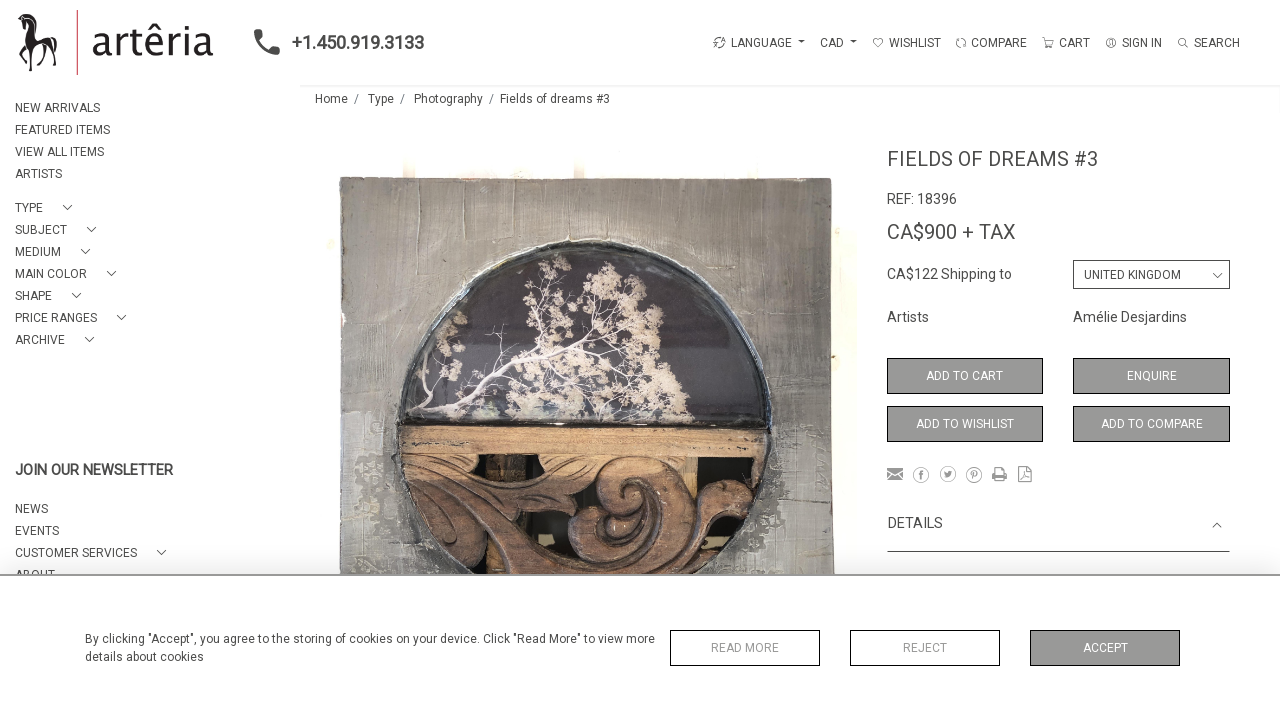

--- FILE ---
content_type: text/html; charset=UTF-8
request_url: https://arteriagallery.com/type/photography/fields-of-dreams-3
body_size: 24719
content:
<!DOCTYPE html>
<html lang="en" style="
    --items-bg:#F5F5F5;
    --colour_text_title :#4C4C4B;
    --body-bg:#FFFFFF;
    --header-bg:#FFFFFF;
    --menu-bg:#FFFFFF;
    --footer-bg:#FFFFFF;
    --colour_text_header:#4C4C4B;
    --colour_text_body :#4C4C4B;
    --colour_text_body_hover:#000000;
    --colour_text_footer :#4C4C4B;
    --colour_background_subscription:#FFFFFF;
    --colour_text_footer_hover :#000000;
    --colour_button_normal:#999998;
    --colour_button_normal_text:#FFFFFF;
    --colour_button_hover:#787878;
    --colour_button_hover_text:#FFFFFF;
    --colour_button_pressed:#4C4C4B;
    --colour_button_pressed_text:#FFFFFF;
        --colour_button_border:#000;
        --colour_text_menu:#4C4C4B;
    --colour_text_menu_hover:#000000;
    --colour_category_images_overlay_background:#2d6496cc;
    --colour_category_images_overlay_text:#FFFFFF;
    --font-name:Roboto">
<head>
    <meta charset="utf-8">
    <meta name="viewport" content="width=device-width, initial-scale=1,maximum-scale=1.0,user-scalable=0">
            <meta name="facebook-domain-verification" content="jqlij0i99sbeqyctup7d62v7xpmbkl"/>
                    <meta name="description" content="Mixed media on wood ">
                    <meta name="facebook-domain-verification" content="jqlij0i99sbeqyctup7d62v7xpmbkl" /><meta name="google-site-verification" content="K7Q_E-m7f59ZdFPq9R7SSiIHlcfzENpMqYzXjehUiJE" />
        <meta property="og:url"
          content="https://arteriagallery.com/type/photography/fields-of-dreams-3">
    <meta property="og:type"
          content="Product">
    <meta property="og:title"
          content="Fields of dreams #3">
    <meta property="og:description"
          content="Mixed media on wood">
    <meta property="og:image"
          content="https://seek-unique-co.s3.amazonaws.com/d50cc98d-c199-4eb3-937e-faa7e9f6a314/stock/6369209ea6468_list_478_18396.jpg">
    <meta property="fb:app_id" content="2748979415353430"/>

    <!-- CSRF Token -->
    <meta name="csrf-token" content="2r8T5QDvcQrtMBcXSbQeLvetqEClbiSlHs4XREVt">

    <title class="notranslate">ARTERIA GALLERY</title>
    <link rel="icon" href="https://seek-unique-co.s3.amazonaws.com/d50cc98d-c199-4eb3-937e-faa7e9f6a314/favicon.ico" type="image/ico"/>

    
    <!--    froala style-->
    <link href="https://cdn.jsdelivr.net/npm/froala-editor@3.1.0/css/froala_editor.pkgd.min.css" rel="stylesheet"
          type="text/css"/>

    <!-- Fonts -->
    <link rel="stylesheet" href="https://cdnjs.cloudflare.com/ajax/libs/font-awesome/4.7.0/css/font-awesome.min.css"/>

    <link rel="preconnect" href="https://fonts.googleapis.com">
    <link rel="preconnect" href="https://fonts.gstatic.com" crossorigin>
    <link href="" rel="stylesheet">
    <!-- Styles -->
    <link rel="stylesheet" href="https://cdn.jsdelivr.net/npm/simple-scrollbar@latest/simple-scrollbar.css">
    <link href="/assets/customer_websites/arteria/css/app.css" rel="stylesheet">
    <link href="/assets/customer_websites/arteria/css/pages/account.css" rel="stylesheet">
        <link rel='stylesheet prefetch' href='https://cdnjs.cloudflare.com/ajax/libs/slick-carousel/1.6.0/slick.min.css'>
    <link rel="stylesheet" href="https://cdnjs.cloudflare.com/ajax/libs/fancybox/3.0.47/jquery.fancybox.min.css">

    <!-- Widget Styles -->
        <link rel="stylesheet" href="/assets/widgets/breadcrumb/1.css"/>
    <link href="/assets/widgets/productSingle/3.css" rel="stylesheet">
    <link rel="stylesheet" href="/assets/widgets/relatedItems/1.css">
    <link rel="stylesheet" href="/assets/widgets/enquireModal/1.css"/>
    <link rel="stylesheet" href="/assets/widgets/addToWishList/1.css"/>
    <link rel="stylesheet" href="/assets/widgets/mailToFriendModal/1.css"/>
    <link href="/assets/widgets/searchResult/1.css" rel="stylesheet">
    <link href="/assets/widgets/subscribePopup/1.css" rel="stylesheet">
    <link href="/assets/widgets/cookies/1.css" rel="stylesheet">
    <link href="/assets/widgets/alertMessages/1.css" rel="stylesheet">
    <link href="/assets/widgets/subscribeSelect/1.css" rel="stylesheet">


            <!-- Google AnalyticsService -->
                            <script async src="https://www.googletagmanager.com/gtag/js?id=G-VLWCH9H1SN"></script>
            <script>
                window.dataLayer = window.dataLayer || [];

                function gtag() {
                    dataLayer.push(arguments);
                }

                gtag('js', new Date());

                gtag('config', 'G-VLWCH9H1SN');
            </script>
            
            <!-- Facebook Pixel Code --><script>!function(f,b,e,v,n,t,s){if(f.fbq)return;n=f.fbq=function(){n.callMethod?n.callMethod.apply(n,arguments):n.queue.push(arguments)};if(!f._fbq)f._fbq=n;n.push=n;n.loaded=!0;n.version='2.0';n.queue=[];t=b.createElement(e);t.async=!0;t.src=v;s=b.getElementsByTagName(e)[0];s.parentNode.insertBefore(t,s)}(window, document,'script','https://connect.facebook.net/en_US/fbevents.js');fbq('init', '3773524379410856');fbq('track', 'PageView');</script><noscript><img height="1" width="1" style="display:none"src="https://www.facebook.com/tr?id=3773524379410856&ev=PageView&noscript=1"/></noscript><!-- End Facebook Pixel Code -->
    </head>
<body class="position-sticky">

    <div id="cookie-section" class="fixed-bottom w-100 cookies-container-general d-none">
    <div class="w-100 cookies-container">
        <div class="container">
            <div class="d-flex flex-column flex-lg-row justify-content-between align-items-center">
                <p class="mb-0">
                    By clicking &quot;Accept&quot;, you agree to the storing of cookies on your device. Click &quot;Read More&quot; to view more details about cookies
                </p>
                <div class="d-flex flex-wrap flex-shrink-0 flex-grow-1 btn-container justify-content-center">
                    <div class="col-sm-6 col-md-4">
                        <button type="button"
                                class="w-100 flex-shrink-0 flex-grow-1 bold-btn-outline btn shadow-none flex-shrink-0 rounded-0 text-uppercase cookiesModal-btn text-nowrap"
                                data-toggle="modal" data-target="#cookiesModal">
                            Read More
                        </button>
                    </div>
                    <div class="col-sm-6 col-md-4">
                        <button
                            class="w-100 flex-shrink-0 flex-grow-1 bold-btn-outline btn shadow-none flex-shrink-0 rounded-0 text-uppercase reject-all">
                            Reject
                        </button>
                    </div>
                    <div class="col-sm-12 col-md-4">
                        <button
                            class="flex-shrink-0 flex-grow-1 bold-btn btn flex-shrink-0 shadow-none w-100 rounded-0 text-uppercase accept-close-btn">
                            Accept
                        </button>
                    </div>
                </div>
            </div>
        </div>

    </div>
</div>

<!-- Modal -->
<div class="modal fade cookies-modal p-0" id="cookiesModal" tabindex="-1" role="dialog"
     aria-labelledby="cookiesModalLabel"
     aria-hidden="true">
    <div class="modal-dialog custom-modal" role="document">
        <div class="modal-content rounded-0 border-0">
            <div class="modal-header border-0">
                <button type="button" id="close-cookies-button" class="close" data-dismiss="modal" aria-label="Close">
                    <span aria-hidden="true" class="pe-7s-close close-modal"></span>
                </button>
            </div>
            <div class="modal-body">
                <form>
                    <div class="container-info">
                        <h5 class="modal-title" id="cookiesModalLabel">
                            Cookie Preferences
                        </h5>
                        <p class="mb-3">
                            When you visit websites, they may store or retrieve some data in your browser which is often necessary for the basic functionality of the website. The data is stored in something called a cookie. Most websites store several cookies that might be used for analytics, marketing and personalisation of the site, such as storing your preferences.
                        </p>
                        <p class="mb-0">
                            Websites are permitted to permanently enable &quot;essential&quot; cookies - without which the website simply won&#039;t work properly, e.g. to store your preferred sort order or display currency. However, for privacy reasons, you should be allowed to enable or disable cookies linked to additional services such as marketing and analytics. Note that denying or blocking non-essential cookies can negatively impact your experience of the website and some functions may not work as expected.
                        </p>
                    </div>
                    <div class="container-info">
                        <div class="d-flex justify-content-between align-items-center cookies-header">
                            <h3 class="m-0 text-uppercase">
                                Essential
                            </h3>
                            <span>
                                Always Active
                            </span>
                        </div>
                        <p class="mb-0">
                            These items are required to enable basic website functionality.
                        </p>
                    </div>
                    <div class="container-info">
                        <div class="d-flex justify-content-between align-items-center cookies-header">
                            <h3 class="m-0 text-uppercase">
                                Analytics
                            </h3>
                            <label class="switch position-relative">
                                <input type="checkbox" checked id="analytics-switcher">
                                <span class="switcher round position-absolute"></span>
                            </label>
                        </div>
                        <p class="mb-0">
                            These cookies help the website operator understand how its website performs, how visitors interact with the site, and whether there may be technical issues. These cookies don&#039;t usually collect any information that identifies a visitor.
                        </p>
                    </div>
                    <div class="container-info">
                        <div class="d-flex justify-content-between align-items-center cookies-header">
                            <h3 class="m-0 text-uppercase">
                                Marketing
                            </h3>
                        </div>
                        <p class="mb-0">
                            Our website doesn&#039;t currently use any marketing cookies. This may change in the future, so you can click the Cookie link and check back here at any time.
                        </p>
                    </div>
                    <div class="container-info">
                        <div class="d-flex justify-content-between align-items-center cookies-header">
                            <h3 class="m-0 text-uppercase">
                                Personalisation
                            </h3>
                        </div>
                        <p class="mb-0">
                            Our website doesn&#039;t currently use any personalisation cookies. This may change in the future, so you can click the Cookie link and check back here at any time.
                        </p>
                    </div>
                    <div class="text-right">
                        <button type="button" class="bold-btn rounded-0 shadow-none save-cookies text-uppercase mt-0">
                            Save
                        </button>
                    </div>
                </form>
            </div>
        </div>
    </div>
</div>

        <!--header block-->
    <header id="header"
            class="d-flex flex-column-reverse flex-lg-row justify-content-between align-items-center  container-fluid mb-0 fixed-top header">
        <div class="d-flex align-items-center flex-grow-1 justify-content-between logo-container-mobile">
    <button class="menu-toggle  border-0 bg-transparent btn shadow-none d-lg-none" id="toggleSidebar"><span
            class="menu-toggle__icon d-block"></span></button>
    <div class="d-flex align-items-center flex-grow-0 flex-lg-grow-1">
        <a href="/" class="brand d-inline-block">
            <picture>
                <source src="https://seek-unique-co.s3.eu-west-2.amazonaws.com/images/d50cc98d-c199-4eb3-937e-faa7e9f6a314/39/478_website_logo_mobile_main_menu.png"
                        media="(max-width: 767px)">
                <img src="https://seek-unique-co.s3.eu-west-2.amazonaws.com/images/d50cc98d-c199-4eb3-937e-faa7e9f6a314/39/478_website_logo_desktop_main_menu.png"
                     class="h-100"
                     alt="Arteria Gallery">
            </picture>

        </a>
        <div class="flex-grow-1 phone-number d-lg-flex flex-wrap d-none">
                            <a href="tel:+1.450.919.3133" class="text-decoration-none d-inline-flex text-left">
                    <svg width="50" height="26" viewBox="0 0 30 30" fill="none" xmlns="http://www.w3.org/2000/svg">
                        <path
                            d="M26.7263 20.4449L22.541 19.9671C21.5358 19.8518 20.5472 20.1978 19.8386 20.9063L16.8067 23.9382C12.1435 21.5654 8.3207 17.7591 5.94791 13.0794L8.99629 10.031C9.70483 9.3225 10.0509 8.33384 9.93552 7.3287L9.45766 3.17632C9.25993 1.51207 7.85933 0.259766 6.1786 0.259766H3.32796C1.46598 0.259766 -0.0829237 1.80867 0.0324202 3.67065C0.905738 17.7426 12.16 28.9804 26.2155 29.8537C28.0775 29.9691 29.6264 28.4202 29.6264 26.5582V23.7075C29.6428 22.0433 28.3905 20.6427 26.7263 20.4449V20.4449Z"
                            class="phone-icon"/>
                    </svg> +1.450.919.3133</a>
                                </div>
    </div>
            <div class="menuitem search-block d-lg-none">
            <button class="text-uppercase btn border-0 bg-transparent shadow-none p-0 menuitemsearch"
                    id="headerSearchMobile">
                <i class="pe-7s-search menuitemsearchicon"></i>
            </button>
        </div>
    </div>
<div class="flex-grow-1 phone-number d-lg-none flex-wrap  d-flex">
            <a href="tel:+1.450.919.3133" class="text-decoration-none d-inline-flex text-left">
            <svg width="50" height="26" viewBox="0 0 30 30" fill="none" xmlns="http://www.w3.org/2000/svg">
                <path
                    d="M26.7263 20.4449L22.541 19.9671C21.5358 19.8518 20.5472 20.1978 19.8386 20.9063L16.8067 23.9382C12.1435 21.5654 8.3207 17.7591 5.94791 13.0794L8.99629 10.031C9.70483 9.3225 10.0509 8.33384 9.93552 7.3287L9.45766 3.17632C9.25993 1.51207 7.85933 0.259766 6.1786 0.259766H3.32796C1.46598 0.259766 -0.0829237 1.80867 0.0324202 3.67065C0.905738 17.7426 12.16 28.9804 26.2155 29.8537C28.0775 29.9691 29.6264 28.4202 29.6264 26.5582V23.7075C29.6428 22.0433 28.3905 20.6427 26.7263 20.4449V20.4449Z"
                    class="phone-icon"/>
            </svg> +1.450.919.3133</a>
        </div>
<nav class="d-flex align-items-center navigation flex-wrap justify-content-center position-relative">
    <ul class="list-unstyled d-flex menu mb-0  mb-3 mb-lg-0">
                                    <li class="form-group mb-0  mb-3 mb-sm-0 mr-0 d-none d-xl-block ">
                                            <div id="google_translate_element_id" class="d-none"></div>
                                        <div class="dropdown show notranslate menu__item ">
                        <a class="dropdown-toggle text-uppercase text-decoration-none menu__item__link" href="#"
                           role="button" id="dropdownMenuLink" data-toggle="dropdown" aria-haspopup="true"
                           aria-expanded="false">
                            <i class="icon-lenguage"></i> LANGUAGE
                        </a>

                        <div class="dropdown-menu rounded-0" aria-labelledby="dropdownMenuLink" id="languageDropdown">
                                                    </div>
                    </div>
                </li>
                                        <li class="">
    <div class="dropdown show notranslate menu__item ">
                                                                                    <a class="dropdown-toggle text-uppercase text-decoration-none menu__item__link main-currency-selected" href="#"
                       role="button" data-currency="CAD" id="currencyDropdownItem"  data-toggle="dropdown" aria-haspopup="true"
                        aria-expanded="false">
                        CAD
                    </a>
                                                                                                                                                                                                                                            <div class="dropdown-menu rounded-0">
                                                            <button type="button" data-currency="AUD"
                                class="lang-item btn currency-selector d-block border-0 shadow-none notranslate w-100 rounded-0 text-left"
                                translate="no">
                            AUD
                        </button>
                                                                                                                    <button type="button" data-currency="CHF"
                                class="lang-item btn currency-selector d-block border-0 shadow-none notranslate w-100 rounded-0 text-left"
                                translate="no">
                            CHF
                        </button>
                                                                                <button type="button" data-currency="CNY"
                                class="lang-item btn currency-selector d-block border-0 shadow-none notranslate w-100 rounded-0 text-left"
                                translate="no">
                            CNY
                        </button>
                                                                                <button type="button" data-currency="EUR"
                                class="lang-item btn currency-selector d-block border-0 shadow-none notranslate w-100 rounded-0 text-left"
                                translate="no">
                            EUR
                        </button>
                                                                                <button type="button" data-currency="GBP"
                                class="lang-item btn currency-selector d-block border-0 shadow-none notranslate w-100 rounded-0 text-left"
                                translate="no">
                            GBP
                        </button>
                                                                                <button type="button" data-currency="JPY"
                                class="lang-item btn currency-selector d-block border-0 shadow-none notranslate w-100 rounded-0 text-left"
                                translate="no">
                            JPY
                        </button>
                                                                                <button type="button" data-currency="NZD"
                                class="lang-item btn currency-selector d-block border-0 shadow-none notranslate w-100 rounded-0 text-left"
                                translate="no">
                            NZD
                        </button>
                                                                                <button type="button" data-currency="USD"
                                class="lang-item btn currency-selector d-block border-0 shadow-none notranslate w-100 rounded-0 text-left"
                                translate="no">
                            USD
                        </button>
                                                </div>
            </div>
</li>

                                                                                                                                                                                                                        <li class="menu__item ">
                                        <a href="/account/g-wishlist"
                                           title="Wishlist" rel="nofollow"
                                           class="text-uppercase text-decoration-none menu__item__link">
                                            <i class="pe-7s-like menu__item__link__icon"></i><span>Wishlist</span></a>
                                    </li>
                                                                                                                                                                                                                                                                                <li class="menu__item ">
                                    <a href="/product-compare"
                                       title="Compare" rel="nofollow"
                                       class="text-uppercase text-decoration-none menu__item__link">
                                        <i class="pe-7s-refresh-2  menu__item__link__icon"></i><span>Compare</span></a>
                                </li>
                                                                                                                                                                                    <li class="menu__item ">
                            <button title="CART"
                                    class="text-uppercase text-decoration-none menu__item__link bg-transparent border-0 d-flex align-items-center"
                                    type="button" id="cartToggle"><i
                                    class="pe-7s-cart menu__item__link__icon"></i><span class="d-flex">CART
                                    <span id="cart-items-count"
                                          class="cart-count notranslate d-flex align-items-center justify-content-center ">
                                                                            </span>
                                        </span>
                            </button>
                        </li>
                                                                                                                                                                                                                                <li class="menu__item ">
                                        <a href="/sign-in"
                                           title="SIGN IN"
                                           class="text-uppercase text-decoration-none menu__item__link">
                                            <i class="pe-7s-user menu__item__link__icon"></i><span>SIGN IN</span></a>
                                    </li>
                                                                                                                                                                                                                    <li class="menu__item search-block d-none d-lg-block ">
    <button class="text-uppercase btn border-0 bg-transparent shadow-none p-0 menu__item__search d-flex align-items-center"
            id="headerSearch">
        <i class="pe-7s-search menu__item__search__icon"></i>
        <span>Search</span>
    </button>
</li>
                                                            </ul>
            <form action="/search"
              class="search-box position-absolute overflow-hidden pt-3"
              id="searchBox">
            <div class="col-12">
                <div
                    class="search-box-container flex-wrap border  overflow-hidden  d-flex align-items-center w-100">
                    <input type="hidden" name="spec" value="1">
                    <input type="search" name="name" placeholder="TYPE HERE"
                           id="search_box" data-url="#"
                           class="h-100 border-0 flex-grow-1 search-box__input "
                           value="">

                                            <a href="/advanced-search" rel="nofollow"
                           class="text-decoration-none text-uppercase mr-5"
                           id="advancedSearch">Advanced Search</a>
                                        <button
                        class="text-uppercase btn border-0 bg-transparent shadow-none p-0 menu__item__search d-flex align-items-center"
                        id="search_btn">
                        <i class="pe-7s-search menu__item__search__icon"></i>
                    </button>
                </div>
                                    <div class="d-flex w-100 align-items-center pt-2 pb-3 flex-wrap">
                        <span
                            class="form-check-label mr-3">Show results including</span>
                        <div class="d-flex">
                            <div class="contact-information">
                                <label class="d-flex align-items-center mb-0">
                                    <input type="checkbox" class="d-none"
                                           id="inlineCheckbox2"
                                           value="1"
                                           name="available"
                                           checked>
                                    <span class="checkbox-container d-block overflow-hidden position-relative"></span>
                                    <span
                                        class="mr-2 form-check-label  search-label">Available Items</span>
                                </label>
                            </div>

                            <div class="contact-information ml-3">
                                <label class="d-flex align-items-center mb-0">
                                    <input type="checkbox" class="d-none"
                                           id="inlineCheckbox3"
                                           value="1"
                                           name="sold"
                                        >
                                    <span class="checkbox-container d-block overflow-hidden position-relative"></span>
                                    <span
                                        class="mr-2 form-check-label search-label">Sold Items</span>
                                </label>
                            </div>
                        </div>
                    </div>
                            </div>
            <div class="search-result w-100 overflow-hidden" style="display: none"></div>
        </form>
    </nav>

    <aside class="cart-sidebar fixed-top p-0  h-100 overflow-hidden" id="cartAsideContainer">
        <header class="cart-sidebar__header position-relative">
            <h3 class="text-center">
                Shopping Cart
            </h3>
            <button typeof="button" title="Close"
                    class="text-decoration-none btn btn-link position-absolute cart-sidebar__header__btn shadow-none p-0 m-0"
                    type="button">
                <i class="pe-7s-close menu__item__link__icon"></i></button>
        </header>
        <div class="cart-sidebar__body overflow-auto">
            <div id="cart-sidebar__items">
            </div>
        </div>
    </aside>

    <div id="cartFon" class="fixed-top w-100 h-100 d-none" style="z-index: 10"></div>
    </header>
    <!--sidebar menu-->
    <aside id="aside-menu"
           class="aside d-none d-lg-flex flex-column justify-content-between flex-shrink-0 position-fixed ">
        <div class="aside-items-container" style="display: block">
    <ul class="menu-list-item list-unstyled mb-0">
                                                                                                <li>
                            <a href="/stock/latest-arrivals"
                               style="--color:#4C4C4B;--hover-color:#000000;--active-color:#000000"
                               id="_stock_latest-arrivals"
                               class="text-decoration-none d-block text-uppercase mb-2 sidebar__link ">
                                NEW ARRIVALS
                            </a>
                        </li>
                                                                                <li>
                            <a href="/stock/featured"
                               style="--color:#4C4C4B;--hover-color:#000000;--active-color:#000000"
                               id="_stock_featured"
                               class="text-decoration-none d-block text-uppercase mb-2 sidebar__link ">
                                FEATURED ITEMS
                            </a>
                        </li>
                                                                                <li>
                            <a href="/stock"
                               style="--color:#4C4C4B;--hover-color:#000000;--active-color:#000000"
                               id="_stock"
                               class="text-decoration-none d-block text-uppercase mb-2 sidebar__link ">
                                VIEW ALL ITEMS
                            </a>
                        </li>
                                                                                <li>
                            <a href="/artists"
                               style="--color:#4C4C4B;--hover-color:#000000;--active-color:#000000"
                               id="_artists"
                               class="text-decoration-none d-block text-uppercase mb-2 sidebar__link ">
                                ARTISTS
                            </a>
                        </li>
                                                                                                                                                                        <li class="mt-4">
                                                    <div class="d-flex align-items-center  mb-2 dropdown-sidebar">
                                <a class="text-decoration-none d-flex align-items-center text-uppercase sidebar__link mb-0 "
                                   style="--color:#4C4C4B;--hover-color:#000000;--active-color:#000000"
                                   data-toggle="collapse"
                                   id="cat_132"
                                   href="#cat_type_132" role="button"
                                   aria-expanded="false"
                                   aria-controls="cat_type_132">
                                    <span title="Type">Type</span>
                                    <i class="pe-7s-angle-down dropdown-sidebar__link__icon d-flex ml-3 "></i>
                                </a>
                            </div>

                            <div
                                class="collapse multi-collapse "
                                id="cat_type_132">
                                <div class="card card-body border-0 py-0 bg-transparent">
                                    <ul class="list-unstyled mb-0">
                                        <li>
                                            <a href="/stock/type"
                                               class="text-decoration-none d-block text-uppercase mb-2 sidebar__link "
                                               style="--color:#4C4C4B;--hover-color:#000000;--active-color:#000000">
                                                View All</a>
                                        </li>
                                                                                    <li>
                                                <a href="/stock/type/art-on-paper"
                                                   class="text-decoration-none d-block text-uppercase mb-2 sidebar__link "
                                                   style="--color:#4C4C4B;--hover-color:#000000;--active-color:#000000">
                                                    Art on paper</a>
                                            </li>
                                                                                    <li>
                                                <a href="/stock/type/painting-on-canvas"
                                                   class="text-decoration-none d-block text-uppercase mb-2 sidebar__link "
                                                   style="--color:#4C4C4B;--hover-color:#000000;--active-color:#000000">
                                                    Painting on canvas</a>
                                            </li>
                                                                                    <li>
                                                <a href="/stock/type/painting-on-wood"
                                                   class="text-decoration-none d-block text-uppercase mb-2 sidebar__link "
                                                   style="--color:#4C4C4B;--hover-color:#000000;--active-color:#000000">
                                                    Painting on wood</a>
                                            </li>
                                                                                    <li>
                                                <a href="/stock/type/photography"
                                                   class="text-decoration-none d-block text-uppercase mb-2 sidebar__link "
                                                   style="--color:#4C4C4B;--hover-color:#000000;--active-color:#000000">
                                                    Photography</a>
                                            </li>
                                                                                    <li>
                                                <a href="/stock/type/sculpture"
                                                   class="text-decoration-none d-block text-uppercase mb-2 sidebar__link "
                                                   style="--color:#4C4C4B;--hover-color:#000000;--active-color:#000000">
                                                    Sculpture</a>
                                            </li>
                                                                                    <li>
                                                <a href="/stock/type/multimedia-electronics"
                                                   class="text-decoration-none d-block text-uppercase mb-2 sidebar__link "
                                                   style="--color:#4C4C4B;--hover-color:#000000;--active-color:#000000">
                                                    Multimedia / Electronics</a>
                                            </li>
                                                                            </ul>
                                </div>
                            </div>
                                            </li>
                                                        <li class="">
                                                    <div class="d-flex align-items-center  mb-2 dropdown-sidebar">
                                <a class="text-decoration-none d-flex align-items-center text-uppercase sidebar__link mb-0 "
                                   style="--color:#4C4C4B;--hover-color:#000000;--active-color:#000000"
                                   data-toggle="collapse"
                                   id="cat_126"
                                   href="#cat_subject_126" role="button"
                                   aria-expanded="false"
                                   aria-controls="cat_subject_126">
                                    <span title="Subject">Subject</span>
                                    <i class="pe-7s-angle-down dropdown-sidebar__link__icon d-flex ml-3 "></i>
                                </a>
                            </div>

                            <div
                                class="collapse multi-collapse "
                                id="cat_subject_126">
                                <div class="card card-body border-0 py-0 bg-transparent">
                                    <ul class="list-unstyled mb-0">
                                        <li>
                                            <a href="/stock/subject"
                                               class="text-decoration-none d-block text-uppercase mb-2 sidebar__link "
                                               style="--color:#4C4C4B;--hover-color:#000000;--active-color:#000000">
                                                View All</a>
                                        </li>
                                                                                    <li>
                                                <a href="/stock/subject/abstract"
                                                   class="text-decoration-none d-block text-uppercase mb-2 sidebar__link "
                                                   style="--color:#4C4C4B;--hover-color:#000000;--active-color:#000000">
                                                    Abstract</a>
                                            </li>
                                                                                    <li>
                                                <a href="/stock/subject/animals"
                                                   class="text-decoration-none d-block text-uppercase mb-2 sidebar__link "
                                                   style="--color:#4C4C4B;--hover-color:#000000;--active-color:#000000">
                                                    Animals</a>
                                            </li>
                                                                                    <li>
                                                <a href="/stock/subject/cityscape-architecture"
                                                   class="text-decoration-none d-block text-uppercase mb-2 sidebar__link "
                                                   style="--color:#4C4C4B;--hover-color:#000000;--active-color:#000000">
                                                    Cityscape &amp; Architecture</a>
                                            </li>
                                                                                    <li>
                                                <a href="/stock/subject/nature"
                                                   class="text-decoration-none d-block text-uppercase mb-2 sidebar__link "
                                                   style="--color:#4C4C4B;--hover-color:#000000;--active-color:#000000">
                                                    Nature</a>
                                            </li>
                                                                                    <li>
                                                <a href="/stock/subject/people-portrait"
                                                   class="text-decoration-none d-block text-uppercase mb-2 sidebar__link "
                                                   style="--color:#4C4C4B;--hover-color:#000000;--active-color:#000000">
                                                    People &amp; Portrait</a>
                                            </li>
                                                                            </ul>
                                </div>
                            </div>
                                            </li>
                                                        <li class="">
                                                    <div class="d-flex align-items-center  mb-2 dropdown-sidebar">
                                <a class="text-decoration-none d-flex align-items-center text-uppercase sidebar__link mb-0 "
                                   style="--color:#4C4C4B;--hover-color:#000000;--active-color:#000000"
                                   data-toggle="collapse"
                                   id="cat_109"
                                   href="#cat_medium_109" role="button"
                                   aria-expanded="false"
                                   aria-controls="cat_medium_109">
                                    <span title="Medium">Medium</span>
                                    <i class="pe-7s-angle-down dropdown-sidebar__link__icon d-flex ml-3 "></i>
                                </a>
                            </div>

                            <div
                                class="collapse multi-collapse "
                                id="cat_medium_109">
                                <div class="card card-body border-0 py-0 bg-transparent">
                                    <ul class="list-unstyled mb-0">
                                        <li>
                                            <a href="/stock/medium"
                                               class="text-decoration-none d-block text-uppercase mb-2 sidebar__link "
                                               style="--color:#4C4C4B;--hover-color:#000000;--active-color:#000000">
                                                View All</a>
                                        </li>
                                                                                    <li>
                                                <a href="/stock/medium/acrylic"
                                                   class="text-decoration-none d-block text-uppercase mb-2 sidebar__link "
                                                   style="--color:#4C4C4B;--hover-color:#000000;--active-color:#000000">
                                                    Acrylic</a>
                                            </li>
                                                                                    <li>
                                                <a href="/stock/medium/ceramic"
                                                   class="text-decoration-none d-block text-uppercase mb-2 sidebar__link "
                                                   style="--color:#4C4C4B;--hover-color:#000000;--active-color:#000000">
                                                    Ceramic</a>
                                            </li>
                                                                                    <li>
                                                <a href="/stock/medium/collage"
                                                   class="text-decoration-none d-block text-uppercase mb-2 sidebar__link "
                                                   style="--color:#4C4C4B;--hover-color:#000000;--active-color:#000000">
                                                    Collage</a>
                                            </li>
                                                                                    <li>
                                                <a href="/stock/medium/metal"
                                                   class="text-decoration-none d-block text-uppercase mb-2 sidebar__link "
                                                   style="--color:#4C4C4B;--hover-color:#000000;--active-color:#000000">
                                                    Metal</a>
                                            </li>
                                                                                    <li>
                                                <a href="/stock/medium/mixed-media-1"
                                                   class="text-decoration-none d-block text-uppercase mb-2 sidebar__link "
                                                   style="--color:#4C4C4B;--hover-color:#000000;--active-color:#000000">
                                                    Mixed-media</a>
                                            </li>
                                                                                    <li>
                                                <a href="/stock/medium/photography-1"
                                                   class="text-decoration-none d-block text-uppercase mb-2 sidebar__link "
                                                   style="--color:#4C4C4B;--hover-color:#000000;--active-color:#000000">
                                                    Photography</a>
                                            </li>
                                                                                    <li>
                                                <a href="/stock/medium/porcelain"
                                                   class="text-decoration-none d-block text-uppercase mb-2 sidebar__link "
                                                   style="--color:#4C4C4B;--hover-color:#000000;--active-color:#000000">
                                                    Porcelain</a>
                                            </li>
                                                                                    <li>
                                                <a href="/stock/medium/raku"
                                                   class="text-decoration-none d-block text-uppercase mb-2 sidebar__link "
                                                   style="--color:#4C4C4B;--hover-color:#000000;--active-color:#000000">
                                                    Raku</a>
                                            </li>
                                                                                    <li>
                                                <a href="/stock/medium/resin"
                                                   class="text-decoration-none d-block text-uppercase mb-2 sidebar__link "
                                                   style="--color:#4C4C4B;--hover-color:#000000;--active-color:#000000">
                                                    Resin</a>
                                            </li>
                                                                                    <li>
                                                <a href="/stock/medium/silkscreen-print"
                                                   class="text-decoration-none d-block text-uppercase mb-2 sidebar__link "
                                                   style="--color:#4C4C4B;--hover-color:#000000;--active-color:#000000">
                                                    Silkscreen Print</a>
                                            </li>
                                                                                    <li>
                                                <a href="/stock/medium/stainless-steel"
                                                   class="text-decoration-none d-block text-uppercase mb-2 sidebar__link "
                                                   style="--color:#4C4C4B;--hover-color:#000000;--active-color:#000000">
                                                    Stainless steel</a>
                                            </li>
                                                                                    <li>
                                                <a href="/stock/medium/watercolor"
                                                   class="text-decoration-none d-block text-uppercase mb-2 sidebar__link "
                                                   style="--color:#4C4C4B;--hover-color:#000000;--active-color:#000000">
                                                    Watercolor</a>
                                            </li>
                                                                                    <li>
                                                <a href="/stock/medium/wood"
                                                   class="text-decoration-none d-block text-uppercase mb-2 sidebar__link "
                                                   style="--color:#4C4C4B;--hover-color:#000000;--active-color:#000000">
                                                    Wood</a>
                                            </li>
                                                                                    <li>
                                                <a href="/stock/medium/encaustic"
                                                   class="text-decoration-none d-block text-uppercase mb-2 sidebar__link "
                                                   style="--color:#4C4C4B;--hover-color:#000000;--active-color:#000000">
                                                    Encaustic</a>
                                            </li>
                                                                                    <li>
                                                <a href="/stock/medium/cyanotype"
                                                   class="text-decoration-none d-block text-uppercase mb-2 sidebar__link "
                                                   style="--color:#4C4C4B;--hover-color:#000000;--active-color:#000000">
                                                    Cyanotype</a>
                                            </li>
                                                                            </ul>
                                </div>
                            </div>
                                            </li>
                                                        <li class="">
                                                    <div class="d-flex align-items-center  mb-2 dropdown-sidebar">
                                <a class="text-decoration-none d-flex align-items-center text-uppercase sidebar__link mb-0 "
                                   style="--color:#4C4C4B;--hover-color:#000000;--active-color:#000000"
                                   data-toggle="collapse"
                                   id="cat_91"
                                   href="#cat_main-color_91" role="button"
                                   aria-expanded="false"
                                   aria-controls="cat_main-color_91">
                                    <span title="Main Color">Main Color</span>
                                    <i class="pe-7s-angle-down dropdown-sidebar__link__icon d-flex ml-3 "></i>
                                </a>
                            </div>

                            <div
                                class="collapse multi-collapse "
                                id="cat_main-color_91">
                                <div class="card card-body border-0 py-0 bg-transparent">
                                    <ul class="list-unstyled mb-0">
                                        <li>
                                            <a href="/stock/main-color"
                                               class="text-decoration-none d-block text-uppercase mb-2 sidebar__link "
                                               style="--color:#4C4C4B;--hover-color:#000000;--active-color:#000000">
                                                View All</a>
                                        </li>
                                                                                    <li>
                                                <a href="/stock/main-color/black-white"
                                                   class="text-decoration-none d-block text-uppercase mb-2 sidebar__link "
                                                   style="--color:#4C4C4B;--hover-color:#000000;--active-color:#000000">
                                                    Black &amp; White</a>
                                            </li>
                                                                                    <li>
                                                <a href="/stock/main-color/black"
                                                   class="text-decoration-none d-block text-uppercase mb-2 sidebar__link "
                                                   style="--color:#4C4C4B;--hover-color:#000000;--active-color:#000000">
                                                    Black</a>
                                            </li>
                                                                                    <li>
                                                <a href="/stock/main-color/white"
                                                   class="text-decoration-none d-block text-uppercase mb-2 sidebar__link "
                                                   style="--color:#4C4C4B;--hover-color:#000000;--active-color:#000000">
                                                    White</a>
                                            </li>
                                                                                    <li>
                                                <a href="/stock/main-color/grey"
                                                   class="text-decoration-none d-block text-uppercase mb-2 sidebar__link "
                                                   style="--color:#4C4C4B;--hover-color:#000000;--active-color:#000000">
                                                    Grey</a>
                                            </li>
                                                                                    <li>
                                                <a href="/stock/main-color/multicolors"
                                                   class="text-decoration-none d-block text-uppercase mb-2 sidebar__link "
                                                   style="--color:#4C4C4B;--hover-color:#000000;--active-color:#000000">
                                                    Multicolors</a>
                                            </li>
                                                                                    <li>
                                                <a href="/stock/main-color/beige"
                                                   class="text-decoration-none d-block text-uppercase mb-2 sidebar__link "
                                                   style="--color:#4C4C4B;--hover-color:#000000;--active-color:#000000">
                                                    Beige</a>
                                            </li>
                                                                                    <li>
                                                <a href="/stock/main-color/blue"
                                                   class="text-decoration-none d-block text-uppercase mb-2 sidebar__link "
                                                   style="--color:#4C4C4B;--hover-color:#000000;--active-color:#000000">
                                                    Blue</a>
                                            </li>
                                                                                    <li>
                                                <a href="/stock/main-color/brown"
                                                   class="text-decoration-none d-block text-uppercase mb-2 sidebar__link "
                                                   style="--color:#4C4C4B;--hover-color:#000000;--active-color:#000000">
                                                    Brown</a>
                                            </li>
                                                                                    <li>
                                                <a href="/stock/main-color/gold"
                                                   class="text-decoration-none d-block text-uppercase mb-2 sidebar__link "
                                                   style="--color:#4C4C4B;--hover-color:#000000;--active-color:#000000">
                                                    Gold</a>
                                            </li>
                                                                                    <li>
                                                <a href="/stock/main-color/green"
                                                   class="text-decoration-none d-block text-uppercase mb-2 sidebar__link "
                                                   style="--color:#4C4C4B;--hover-color:#000000;--active-color:#000000">
                                                    Green</a>
                                            </li>
                                                                                    <li>
                                                <a href="/stock/main-color/orange"
                                                   class="text-decoration-none d-block text-uppercase mb-2 sidebar__link "
                                                   style="--color:#4C4C4B;--hover-color:#000000;--active-color:#000000">
                                                    Orange</a>
                                            </li>
                                                                                    <li>
                                                <a href="/stock/main-color/pink"
                                                   class="text-decoration-none d-block text-uppercase mb-2 sidebar__link "
                                                   style="--color:#4C4C4B;--hover-color:#000000;--active-color:#000000">
                                                    Pink</a>
                                            </li>
                                                                                    <li>
                                                <a href="/stock/main-color/purple"
                                                   class="text-decoration-none d-block text-uppercase mb-2 sidebar__link "
                                                   style="--color:#4C4C4B;--hover-color:#000000;--active-color:#000000">
                                                    Purple</a>
                                            </li>
                                                                                    <li>
                                                <a href="/stock/main-color/red"
                                                   class="text-decoration-none d-block text-uppercase mb-2 sidebar__link "
                                                   style="--color:#4C4C4B;--hover-color:#000000;--active-color:#000000">
                                                    Red</a>
                                            </li>
                                                                                    <li>
                                                <a href="/stock/main-color/silver"
                                                   class="text-decoration-none d-block text-uppercase mb-2 sidebar__link "
                                                   style="--color:#4C4C4B;--hover-color:#000000;--active-color:#000000">
                                                    Silver</a>
                                            </li>
                                                                                    <li>
                                                <a href="/stock/main-color/turquoise"
                                                   class="text-decoration-none d-block text-uppercase mb-2 sidebar__link "
                                                   style="--color:#4C4C4B;--hover-color:#000000;--active-color:#000000">
                                                    Turquoise</a>
                                            </li>
                                                                                    <li>
                                                <a href="/stock/main-color/yellow"
                                                   class="text-decoration-none d-block text-uppercase mb-2 sidebar__link "
                                                   style="--color:#4C4C4B;--hover-color:#000000;--active-color:#000000">
                                                    Yellow</a>
                                            </li>
                                                                            </ul>
                                </div>
                            </div>
                                            </li>
                                                        <li class="">
                                                    <div class="d-flex align-items-center  mb-2 dropdown-sidebar">
                                <a class="text-decoration-none d-flex align-items-center text-uppercase sidebar__link mb-0 "
                                   style="--color:#4C4C4B;--hover-color:#000000;--active-color:#000000"
                                   data-toggle="collapse"
                                   id="cat_86"
                                   href="#cat_shape_86" role="button"
                                   aria-expanded="false"
                                   aria-controls="cat_shape_86">
                                    <span title="Shape">Shape</span>
                                    <i class="pe-7s-angle-down dropdown-sidebar__link__icon d-flex ml-3 "></i>
                                </a>
                            </div>

                            <div
                                class="collapse multi-collapse "
                                id="cat_shape_86">
                                <div class="card card-body border-0 py-0 bg-transparent">
                                    <ul class="list-unstyled mb-0">
                                        <li>
                                            <a href="/stock/shape"
                                               class="text-decoration-none d-block text-uppercase mb-2 sidebar__link "
                                               style="--color:#4C4C4B;--hover-color:#000000;--active-color:#000000">
                                                View All</a>
                                        </li>
                                                                                    <li>
                                                <a href="/stock/shape/round"
                                                   class="text-decoration-none d-block text-uppercase mb-2 sidebar__link "
                                                   style="--color:#4C4C4B;--hover-color:#000000;--active-color:#000000">
                                                    Round</a>
                                            </li>
                                                                                    <li>
                                                <a href="/stock/shape/horizontal"
                                                   class="text-decoration-none d-block text-uppercase mb-2 sidebar__link "
                                                   style="--color:#4C4C4B;--hover-color:#000000;--active-color:#000000">
                                                    Horizontal</a>
                                            </li>
                                                                                    <li>
                                                <a href="/stock/shape/vertical"
                                                   class="text-decoration-none d-block text-uppercase mb-2 sidebar__link "
                                                   style="--color:#4C4C4B;--hover-color:#000000;--active-color:#000000">
                                                    Vertical</a>
                                            </li>
                                                                                    <li>
                                                <a href="/stock/shape/square"
                                                   class="text-decoration-none d-block text-uppercase mb-2 sidebar__link "
                                                   style="--color:#4C4C4B;--hover-color:#000000;--active-color:#000000">
                                                    Square</a>
                                            </li>
                                                                            </ul>
                                </div>
                            </div>
                                            </li>
                                                        <li class="">
                                                    <div class="d-flex align-items-center  mb-2 dropdown-sidebar">
                                <a class="text-decoration-none d-flex align-items-center text-uppercase sidebar__link mb-0 "
                                   style="--color:#4C4C4B;--hover-color:#000000;--active-color:#000000"
                                   data-toggle="collapse"
                                   id="cat_78"
                                   href="#cat_price-ranges_78" role="button"
                                   aria-expanded="false"
                                   aria-controls="cat_price-ranges_78">
                                    <span title="Price Ranges">Price Ranges</span>
                                    <i class="pe-7s-angle-down dropdown-sidebar__link__icon d-flex ml-3 "></i>
                                </a>
                            </div>

                            <div
                                class="collapse multi-collapse "
                                id="cat_price-ranges_78">
                                <div class="card card-body border-0 py-0 bg-transparent">
                                    <ul class="list-unstyled mb-0">
                                        <li>
                                            <a href="/stock/price-ranges"
                                               class="text-decoration-none d-block text-uppercase mb-2 sidebar__link "
                                               style="--color:#4C4C4B;--hover-color:#000000;--active-color:#000000">
                                                View All</a>
                                        </li>
                                                                                    <li>
                                                <a href="/stock/price-ranges/less-than-500"
                                                   class="text-decoration-none d-block text-uppercase mb-2 sidebar__link "
                                                   style="--color:#4C4C4B;--hover-color:#000000;--active-color:#000000">
                                                    Less than 500$</a>
                                            </li>
                                                                                    <li>
                                                <a href="/stock/price-ranges/501-to-1000"
                                                   class="text-decoration-none d-block text-uppercase mb-2 sidebar__link "
                                                   style="--color:#4C4C4B;--hover-color:#000000;--active-color:#000000">
                                                    501$ to 1000$</a>
                                            </li>
                                                                                    <li>
                                                <a href="/stock/price-ranges/1001-to-2000"
                                                   class="text-decoration-none d-block text-uppercase mb-2 sidebar__link "
                                                   style="--color:#4C4C4B;--hover-color:#000000;--active-color:#000000">
                                                    1001$ to 2000$</a>
                                            </li>
                                                                                    <li>
                                                <a href="/stock/price-ranges/2001-to-4000"
                                                   class="text-decoration-none d-block text-uppercase mb-2 sidebar__link "
                                                   style="--color:#4C4C4B;--hover-color:#000000;--active-color:#000000">
                                                    2001$ to 4000$</a>
                                            </li>
                                                                                    <li>
                                                <a href="/stock/price-ranges/4001-to-6500"
                                                   class="text-decoration-none d-block text-uppercase mb-2 sidebar__link "
                                                   style="--color:#4C4C4B;--hover-color:#000000;--active-color:#000000">
                                                    4001$ to 6500$</a>
                                            </li>
                                                                                    <li>
                                                <a href="/stock/price-ranges/6501"
                                                   class="text-decoration-none d-block text-uppercase mb-2 sidebar__link "
                                                   style="--color:#4C4C4B;--hover-color:#000000;--active-color:#000000">
                                                    6501$ +</a>
                                            </li>
                                                                            </ul>
                                </div>
                            </div>
                                            </li>
                                                                        <li>
                        <div class="d-flex align-items-center  mb-2 dropdown-sidebar">
                            <a class="text-decoration-none d-flex align-items-center text-uppercase sidebar__link mb-0 "
                               data-toggle="collapse" id="cat_archive"
                               href="#customerServices_archive" role="button"
                               style="--color:#4C4C4B;--hover-color:#000000;--active-color:#000000"
                               aria-expanded="false"
                               aria-controls="customerServices_archive">
                                <span>ARCHIVE</span>
                                <i class="pe-7s-angle-down dropdown-sidebar__link__icon d-flex ml-3 "></i>
                            </a>
                        </div>
                        <div class="row">
                            <div class="col">
                                <div class="collapse multi-collapse "
                                     id="customerServices_archive">
                                    <div class="card card-body border-0 py-0 bg-transparent">
                                        <ul class="list-unstyled">
                                                                                                                                            <li>
                                                                                                            <div class="d-flex align-items-center  mb-2 dropdown-sidebar">
                                                            <a class="text-decoration-none d-flex align-items-center text-uppercase sidebar__link mb-0 "
                                                               data-toggle="collapse"
                                                               style="--color:#4C4C4B;--hover-color:#000000;--active-color:#000000"
                                                               id="archive_cat_132"
                                                               href="#archive_type_132"
                                                               role="button"
                                                               aria-expanded="false"
                                                               aria-controls="archive_type_132">
                                                                <span>Type</span>
                                                                <i class="pe-7s-angle-down dropdown-sidebar__link__icon d-flex ml-3 "></i>
                                                            </a>
                                                        </div>
                                                        <div
                                                            class="collapse multi-collapse "
                                                            id="archive_type_132">
                                                            <div class="card card-body border-0 py-0 bg-transparent">
                                                                <ul class="list-unstyled mb-0">
                                                                    <li>
                                                                        <a href="/archive/type"
                                                                           style="--color:#4C4C4B;--hover-color:#000000;--active-color:#000000"
                                                                           class="text-decoration-none d-block text-uppercase mb-2 sidebar__link ">
                                                                            View All</a>
                                                                    </li>
                                                                                                                                            <li>
                                                                            <a href="/archive/type/art-on-paper"
                                                                               style="--color:#4C4C4B;--hover-color:#000000;--active-color:#000000"
                                                                               class="text-decoration-none d-block text-uppercase mb-2 sidebar__link ">
                                                                                Art on paper</a>
                                                                        </li>
                                                                                                                                            <li>
                                                                            <a href="/archive/type/painting-on-canvas"
                                                                               style="--color:#4C4C4B;--hover-color:#000000;--active-color:#000000"
                                                                               class="text-decoration-none d-block text-uppercase mb-2 sidebar__link ">
                                                                                Painting on canvas</a>
                                                                        </li>
                                                                                                                                            <li>
                                                                            <a href="/archive/type/painting-on-wood"
                                                                               style="--color:#4C4C4B;--hover-color:#000000;--active-color:#000000"
                                                                               class="text-decoration-none d-block text-uppercase mb-2 sidebar__link ">
                                                                                Painting on wood</a>
                                                                        </li>
                                                                                                                                            <li>
                                                                            <a href="/archive/type/photography"
                                                                               style="--color:#4C4C4B;--hover-color:#000000;--active-color:#000000"
                                                                               class="text-decoration-none d-block text-uppercase mb-2 sidebar__link ">
                                                                                Photography</a>
                                                                        </li>
                                                                                                                                            <li>
                                                                            <a href="/archive/type/sculpture"
                                                                               style="--color:#4C4C4B;--hover-color:#000000;--active-color:#000000"
                                                                               class="text-decoration-none d-block text-uppercase mb-2 sidebar__link ">
                                                                                Sculpture</a>
                                                                        </li>
                                                                                                                                            <li>
                                                                            <a href="/archive/type/multimedia-electronics"
                                                                               style="--color:#4C4C4B;--hover-color:#000000;--active-color:#000000"
                                                                               class="text-decoration-none d-block text-uppercase mb-2 sidebar__link ">
                                                                                Multimedia / Electronics</a>
                                                                        </li>
                                                                                                                                    </ul>
                                                            </div>
                                                        </div>
                                                                                                    </li>
                                                                                                                                            <li>
                                                                                                            <div class="d-flex align-items-center  mb-2 dropdown-sidebar">
                                                            <a class="text-decoration-none d-flex align-items-center text-uppercase sidebar__link mb-0 "
                                                               data-toggle="collapse"
                                                               style="--color:#4C4C4B;--hover-color:#000000;--active-color:#000000"
                                                               id="archive_cat_126"
                                                               href="#archive_subject_126"
                                                               role="button"
                                                               aria-expanded="false"
                                                               aria-controls="archive_subject_126">
                                                                <span>Subject</span>
                                                                <i class="pe-7s-angle-down dropdown-sidebar__link__icon d-flex ml-3 "></i>
                                                            </a>
                                                        </div>
                                                        <div
                                                            class="collapse multi-collapse "
                                                            id="archive_subject_126">
                                                            <div class="card card-body border-0 py-0 bg-transparent">
                                                                <ul class="list-unstyled mb-0">
                                                                    <li>
                                                                        <a href="/archive/subject"
                                                                           style="--color:#4C4C4B;--hover-color:#000000;--active-color:#000000"
                                                                           class="text-decoration-none d-block text-uppercase mb-2 sidebar__link ">
                                                                            View All</a>
                                                                    </li>
                                                                                                                                            <li>
                                                                            <a href="/archive/subject/abstract"
                                                                               style="--color:#4C4C4B;--hover-color:#000000;--active-color:#000000"
                                                                               class="text-decoration-none d-block text-uppercase mb-2 sidebar__link ">
                                                                                Abstract</a>
                                                                        </li>
                                                                                                                                            <li>
                                                                            <a href="/archive/subject/animals"
                                                                               style="--color:#4C4C4B;--hover-color:#000000;--active-color:#000000"
                                                                               class="text-decoration-none d-block text-uppercase mb-2 sidebar__link ">
                                                                                Animals</a>
                                                                        </li>
                                                                                                                                            <li>
                                                                            <a href="/archive/subject/cityscape-architecture"
                                                                               style="--color:#4C4C4B;--hover-color:#000000;--active-color:#000000"
                                                                               class="text-decoration-none d-block text-uppercase mb-2 sidebar__link ">
                                                                                Cityscape &amp; Architecture</a>
                                                                        </li>
                                                                                                                                            <li>
                                                                            <a href="/archive/subject/nature"
                                                                               style="--color:#4C4C4B;--hover-color:#000000;--active-color:#000000"
                                                                               class="text-decoration-none d-block text-uppercase mb-2 sidebar__link ">
                                                                                Nature</a>
                                                                        </li>
                                                                                                                                            <li>
                                                                            <a href="/archive/subject/people-portrait"
                                                                               style="--color:#4C4C4B;--hover-color:#000000;--active-color:#000000"
                                                                               class="text-decoration-none d-block text-uppercase mb-2 sidebar__link ">
                                                                                People &amp; Portrait</a>
                                                                        </li>
                                                                                                                                    </ul>
                                                            </div>
                                                        </div>
                                                                                                    </li>
                                                                                                                                            <li>
                                                                                                            <div class="d-flex align-items-center  mb-2 dropdown-sidebar">
                                                            <a class="text-decoration-none d-flex align-items-center text-uppercase sidebar__link mb-0 "
                                                               data-toggle="collapse"
                                                               style="--color:#4C4C4B;--hover-color:#000000;--active-color:#000000"
                                                               id="archive_cat_109"
                                                               href="#archive_medium_109"
                                                               role="button"
                                                               aria-expanded="false"
                                                               aria-controls="archive_medium_109">
                                                                <span>Medium</span>
                                                                <i class="pe-7s-angle-down dropdown-sidebar__link__icon d-flex ml-3 "></i>
                                                            </a>
                                                        </div>
                                                        <div
                                                            class="collapse multi-collapse "
                                                            id="archive_medium_109">
                                                            <div class="card card-body border-0 py-0 bg-transparent">
                                                                <ul class="list-unstyled mb-0">
                                                                    <li>
                                                                        <a href="/archive/medium"
                                                                           style="--color:#4C4C4B;--hover-color:#000000;--active-color:#000000"
                                                                           class="text-decoration-none d-block text-uppercase mb-2 sidebar__link ">
                                                                            View All</a>
                                                                    </li>
                                                                                                                                            <li>
                                                                            <a href="/archive/medium/acrylic"
                                                                               style="--color:#4C4C4B;--hover-color:#000000;--active-color:#000000"
                                                                               class="text-decoration-none d-block text-uppercase mb-2 sidebar__link ">
                                                                                Acrylic</a>
                                                                        </li>
                                                                                                                                            <li>
                                                                            <a href="/archive/medium/ceramic"
                                                                               style="--color:#4C4C4B;--hover-color:#000000;--active-color:#000000"
                                                                               class="text-decoration-none d-block text-uppercase mb-2 sidebar__link ">
                                                                                Ceramic</a>
                                                                        </li>
                                                                                                                                            <li>
                                                                            <a href="/archive/medium/collage"
                                                                               style="--color:#4C4C4B;--hover-color:#000000;--active-color:#000000"
                                                                               class="text-decoration-none d-block text-uppercase mb-2 sidebar__link ">
                                                                                Collage</a>
                                                                        </li>
                                                                                                                                            <li>
                                                                            <a href="/archive/medium/metal"
                                                                               style="--color:#4C4C4B;--hover-color:#000000;--active-color:#000000"
                                                                               class="text-decoration-none d-block text-uppercase mb-2 sidebar__link ">
                                                                                Metal</a>
                                                                        </li>
                                                                                                                                            <li>
                                                                            <a href="/archive/medium/mixed-media-1"
                                                                               style="--color:#4C4C4B;--hover-color:#000000;--active-color:#000000"
                                                                               class="text-decoration-none d-block text-uppercase mb-2 sidebar__link ">
                                                                                Mixed-media</a>
                                                                        </li>
                                                                                                                                            <li>
                                                                            <a href="/archive/medium/photography-1"
                                                                               style="--color:#4C4C4B;--hover-color:#000000;--active-color:#000000"
                                                                               class="text-decoration-none d-block text-uppercase mb-2 sidebar__link ">
                                                                                Photography</a>
                                                                        </li>
                                                                                                                                            <li>
                                                                            <a href="/archive/medium/porcelain"
                                                                               style="--color:#4C4C4B;--hover-color:#000000;--active-color:#000000"
                                                                               class="text-decoration-none d-block text-uppercase mb-2 sidebar__link ">
                                                                                Porcelain</a>
                                                                        </li>
                                                                                                                                            <li>
                                                                            <a href="/archive/medium/raku"
                                                                               style="--color:#4C4C4B;--hover-color:#000000;--active-color:#000000"
                                                                               class="text-decoration-none d-block text-uppercase mb-2 sidebar__link ">
                                                                                Raku</a>
                                                                        </li>
                                                                                                                                            <li>
                                                                            <a href="/archive/medium/resin"
                                                                               style="--color:#4C4C4B;--hover-color:#000000;--active-color:#000000"
                                                                               class="text-decoration-none d-block text-uppercase mb-2 sidebar__link ">
                                                                                Resin</a>
                                                                        </li>
                                                                                                                                            <li>
                                                                            <a href="/archive/medium/silkscreen-print"
                                                                               style="--color:#4C4C4B;--hover-color:#000000;--active-color:#000000"
                                                                               class="text-decoration-none d-block text-uppercase mb-2 sidebar__link ">
                                                                                Silkscreen Print</a>
                                                                        </li>
                                                                                                                                            <li>
                                                                            <a href="/archive/medium/stainless-steel"
                                                                               style="--color:#4C4C4B;--hover-color:#000000;--active-color:#000000"
                                                                               class="text-decoration-none d-block text-uppercase mb-2 sidebar__link ">
                                                                                Stainless steel</a>
                                                                        </li>
                                                                                                                                            <li>
                                                                            <a href="/archive/medium/watercolor"
                                                                               style="--color:#4C4C4B;--hover-color:#000000;--active-color:#000000"
                                                                               class="text-decoration-none d-block text-uppercase mb-2 sidebar__link ">
                                                                                Watercolor</a>
                                                                        </li>
                                                                                                                                            <li>
                                                                            <a href="/archive/medium/wood"
                                                                               style="--color:#4C4C4B;--hover-color:#000000;--active-color:#000000"
                                                                               class="text-decoration-none d-block text-uppercase mb-2 sidebar__link ">
                                                                                Wood</a>
                                                                        </li>
                                                                                                                                            <li>
                                                                            <a href="/archive/medium/encaustic"
                                                                               style="--color:#4C4C4B;--hover-color:#000000;--active-color:#000000"
                                                                               class="text-decoration-none d-block text-uppercase mb-2 sidebar__link ">
                                                                                Encaustic</a>
                                                                        </li>
                                                                                                                                            <li>
                                                                            <a href="/archive/medium/cyanotype"
                                                                               style="--color:#4C4C4B;--hover-color:#000000;--active-color:#000000"
                                                                               class="text-decoration-none d-block text-uppercase mb-2 sidebar__link ">
                                                                                Cyanotype</a>
                                                                        </li>
                                                                                                                                    </ul>
                                                            </div>
                                                        </div>
                                                                                                    </li>
                                                                                                                                            <li>
                                                                                                            <div class="d-flex align-items-center  mb-2 dropdown-sidebar">
                                                            <a class="text-decoration-none d-flex align-items-center text-uppercase sidebar__link mb-0 "
                                                               data-toggle="collapse"
                                                               style="--color:#4C4C4B;--hover-color:#000000;--active-color:#000000"
                                                               id="archive_cat_91"
                                                               href="#archive_main-color_91"
                                                               role="button"
                                                               aria-expanded="false"
                                                               aria-controls="archive_main-color_91">
                                                                <span>Main Color</span>
                                                                <i class="pe-7s-angle-down dropdown-sidebar__link__icon d-flex ml-3 "></i>
                                                            </a>
                                                        </div>
                                                        <div
                                                            class="collapse multi-collapse "
                                                            id="archive_main-color_91">
                                                            <div class="card card-body border-0 py-0 bg-transparent">
                                                                <ul class="list-unstyled mb-0">
                                                                    <li>
                                                                        <a href="/archive/main-color"
                                                                           style="--color:#4C4C4B;--hover-color:#000000;--active-color:#000000"
                                                                           class="text-decoration-none d-block text-uppercase mb-2 sidebar__link ">
                                                                            View All</a>
                                                                    </li>
                                                                                                                                            <li>
                                                                            <a href="/archive/main-color/black-white"
                                                                               style="--color:#4C4C4B;--hover-color:#000000;--active-color:#000000"
                                                                               class="text-decoration-none d-block text-uppercase mb-2 sidebar__link ">
                                                                                Black &amp; White</a>
                                                                        </li>
                                                                                                                                            <li>
                                                                            <a href="/archive/main-color/black"
                                                                               style="--color:#4C4C4B;--hover-color:#000000;--active-color:#000000"
                                                                               class="text-decoration-none d-block text-uppercase mb-2 sidebar__link ">
                                                                                Black</a>
                                                                        </li>
                                                                                                                                            <li>
                                                                            <a href="/archive/main-color/white"
                                                                               style="--color:#4C4C4B;--hover-color:#000000;--active-color:#000000"
                                                                               class="text-decoration-none d-block text-uppercase mb-2 sidebar__link ">
                                                                                White</a>
                                                                        </li>
                                                                                                                                            <li>
                                                                            <a href="/archive/main-color/grey"
                                                                               style="--color:#4C4C4B;--hover-color:#000000;--active-color:#000000"
                                                                               class="text-decoration-none d-block text-uppercase mb-2 sidebar__link ">
                                                                                Grey</a>
                                                                        </li>
                                                                                                                                            <li>
                                                                            <a href="/archive/main-color/multicolors"
                                                                               style="--color:#4C4C4B;--hover-color:#000000;--active-color:#000000"
                                                                               class="text-decoration-none d-block text-uppercase mb-2 sidebar__link ">
                                                                                Multicolors</a>
                                                                        </li>
                                                                                                                                            <li>
                                                                            <a href="/archive/main-color/beige"
                                                                               style="--color:#4C4C4B;--hover-color:#000000;--active-color:#000000"
                                                                               class="text-decoration-none d-block text-uppercase mb-2 sidebar__link ">
                                                                                Beige</a>
                                                                        </li>
                                                                                                                                            <li>
                                                                            <a href="/archive/main-color/blue"
                                                                               style="--color:#4C4C4B;--hover-color:#000000;--active-color:#000000"
                                                                               class="text-decoration-none d-block text-uppercase mb-2 sidebar__link ">
                                                                                Blue</a>
                                                                        </li>
                                                                                                                                            <li>
                                                                            <a href="/archive/main-color/brown"
                                                                               style="--color:#4C4C4B;--hover-color:#000000;--active-color:#000000"
                                                                               class="text-decoration-none d-block text-uppercase mb-2 sidebar__link ">
                                                                                Brown</a>
                                                                        </li>
                                                                                                                                            <li>
                                                                            <a href="/archive/main-color/gold"
                                                                               style="--color:#4C4C4B;--hover-color:#000000;--active-color:#000000"
                                                                               class="text-decoration-none d-block text-uppercase mb-2 sidebar__link ">
                                                                                Gold</a>
                                                                        </li>
                                                                                                                                            <li>
                                                                            <a href="/archive/main-color/green"
                                                                               style="--color:#4C4C4B;--hover-color:#000000;--active-color:#000000"
                                                                               class="text-decoration-none d-block text-uppercase mb-2 sidebar__link ">
                                                                                Green</a>
                                                                        </li>
                                                                                                                                            <li>
                                                                            <a href="/archive/main-color/orange"
                                                                               style="--color:#4C4C4B;--hover-color:#000000;--active-color:#000000"
                                                                               class="text-decoration-none d-block text-uppercase mb-2 sidebar__link ">
                                                                                Orange</a>
                                                                        </li>
                                                                                                                                            <li>
                                                                            <a href="/archive/main-color/pink"
                                                                               style="--color:#4C4C4B;--hover-color:#000000;--active-color:#000000"
                                                                               class="text-decoration-none d-block text-uppercase mb-2 sidebar__link ">
                                                                                Pink</a>
                                                                        </li>
                                                                                                                                            <li>
                                                                            <a href="/archive/main-color/purple"
                                                                               style="--color:#4C4C4B;--hover-color:#000000;--active-color:#000000"
                                                                               class="text-decoration-none d-block text-uppercase mb-2 sidebar__link ">
                                                                                Purple</a>
                                                                        </li>
                                                                                                                                            <li>
                                                                            <a href="/archive/main-color/red"
                                                                               style="--color:#4C4C4B;--hover-color:#000000;--active-color:#000000"
                                                                               class="text-decoration-none d-block text-uppercase mb-2 sidebar__link ">
                                                                                Red</a>
                                                                        </li>
                                                                                                                                            <li>
                                                                            <a href="/archive/main-color/silver"
                                                                               style="--color:#4C4C4B;--hover-color:#000000;--active-color:#000000"
                                                                               class="text-decoration-none d-block text-uppercase mb-2 sidebar__link ">
                                                                                Silver</a>
                                                                        </li>
                                                                                                                                            <li>
                                                                            <a href="/archive/main-color/turquoise"
                                                                               style="--color:#4C4C4B;--hover-color:#000000;--active-color:#000000"
                                                                               class="text-decoration-none d-block text-uppercase mb-2 sidebar__link ">
                                                                                Turquoise</a>
                                                                        </li>
                                                                                                                                            <li>
                                                                            <a href="/archive/main-color/yellow"
                                                                               style="--color:#4C4C4B;--hover-color:#000000;--active-color:#000000"
                                                                               class="text-decoration-none d-block text-uppercase mb-2 sidebar__link ">
                                                                                Yellow</a>
                                                                        </li>
                                                                                                                                    </ul>
                                                            </div>
                                                        </div>
                                                                                                    </li>
                                                                                                                                            <li>
                                                                                                            <div class="d-flex align-items-center  mb-2 dropdown-sidebar">
                                                            <a class="text-decoration-none d-flex align-items-center text-uppercase sidebar__link mb-0 "
                                                               data-toggle="collapse"
                                                               style="--color:#4C4C4B;--hover-color:#000000;--active-color:#000000"
                                                               id="archive_cat_86"
                                                               href="#archive_shape_86"
                                                               role="button"
                                                               aria-expanded="false"
                                                               aria-controls="archive_shape_86">
                                                                <span>Shape</span>
                                                                <i class="pe-7s-angle-down dropdown-sidebar__link__icon d-flex ml-3 "></i>
                                                            </a>
                                                        </div>
                                                        <div
                                                            class="collapse multi-collapse "
                                                            id="archive_shape_86">
                                                            <div class="card card-body border-0 py-0 bg-transparent">
                                                                <ul class="list-unstyled mb-0">
                                                                    <li>
                                                                        <a href="/archive/shape"
                                                                           style="--color:#4C4C4B;--hover-color:#000000;--active-color:#000000"
                                                                           class="text-decoration-none d-block text-uppercase mb-2 sidebar__link ">
                                                                            View All</a>
                                                                    </li>
                                                                                                                                            <li>
                                                                            <a href="/archive/shape/round"
                                                                               style="--color:#4C4C4B;--hover-color:#000000;--active-color:#000000"
                                                                               class="text-decoration-none d-block text-uppercase mb-2 sidebar__link ">
                                                                                Round</a>
                                                                        </li>
                                                                                                                                            <li>
                                                                            <a href="/archive/shape/horizontal"
                                                                               style="--color:#4C4C4B;--hover-color:#000000;--active-color:#000000"
                                                                               class="text-decoration-none d-block text-uppercase mb-2 sidebar__link ">
                                                                                Horizontal</a>
                                                                        </li>
                                                                                                                                            <li>
                                                                            <a href="/archive/shape/vertical"
                                                                               style="--color:#4C4C4B;--hover-color:#000000;--active-color:#000000"
                                                                               class="text-decoration-none d-block text-uppercase mb-2 sidebar__link ">
                                                                                Vertical</a>
                                                                        </li>
                                                                                                                                            <li>
                                                                            <a href="/archive/shape/square"
                                                                               style="--color:#4C4C4B;--hover-color:#000000;--active-color:#000000"
                                                                               class="text-decoration-none d-block text-uppercase mb-2 sidebar__link ">
                                                                                Square</a>
                                                                        </li>
                                                                                                                                    </ul>
                                                            </div>
                                                        </div>
                                                                                                    </li>
                                                                                                                                            <li>
                                                                                                            <div class="d-flex align-items-center  mb-2 dropdown-sidebar">
                                                            <a class="text-decoration-none d-flex align-items-center text-uppercase sidebar__link mb-0 "
                                                               data-toggle="collapse"
                                                               style="--color:#4C4C4B;--hover-color:#000000;--active-color:#000000"
                                                               id="archive_cat_78"
                                                               href="#archive_price-ranges_78"
                                                               role="button"
                                                               aria-expanded="false"
                                                               aria-controls="archive_price-ranges_78">
                                                                <span>Price Ranges</span>
                                                                <i class="pe-7s-angle-down dropdown-sidebar__link__icon d-flex ml-3 "></i>
                                                            </a>
                                                        </div>
                                                        <div
                                                            class="collapse multi-collapse "
                                                            id="archive_price-ranges_78">
                                                            <div class="card card-body border-0 py-0 bg-transparent">
                                                                <ul class="list-unstyled mb-0">
                                                                    <li>
                                                                        <a href="/archive/price-ranges"
                                                                           style="--color:#4C4C4B;--hover-color:#000000;--active-color:#000000"
                                                                           class="text-decoration-none d-block text-uppercase mb-2 sidebar__link ">
                                                                            View All</a>
                                                                    </li>
                                                                                                                                            <li>
                                                                            <a href="/archive/price-ranges/less-than-500"
                                                                               style="--color:#4C4C4B;--hover-color:#000000;--active-color:#000000"
                                                                               class="text-decoration-none d-block text-uppercase mb-2 sidebar__link ">
                                                                                Less than 500$</a>
                                                                        </li>
                                                                                                                                            <li>
                                                                            <a href="/archive/price-ranges/501-to-1000"
                                                                               style="--color:#4C4C4B;--hover-color:#000000;--active-color:#000000"
                                                                               class="text-decoration-none d-block text-uppercase mb-2 sidebar__link ">
                                                                                501$ to 1000$</a>
                                                                        </li>
                                                                                                                                            <li>
                                                                            <a href="/archive/price-ranges/1001-to-2000"
                                                                               style="--color:#4C4C4B;--hover-color:#000000;--active-color:#000000"
                                                                               class="text-decoration-none d-block text-uppercase mb-2 sidebar__link ">
                                                                                1001$ to 2000$</a>
                                                                        </li>
                                                                                                                                            <li>
                                                                            <a href="/archive/price-ranges/2001-to-4000"
                                                                               style="--color:#4C4C4B;--hover-color:#000000;--active-color:#000000"
                                                                               class="text-decoration-none d-block text-uppercase mb-2 sidebar__link ">
                                                                                2001$ to 4000$</a>
                                                                        </li>
                                                                                                                                            <li>
                                                                            <a href="/archive/price-ranges/4001-to-6500"
                                                                               style="--color:#4C4C4B;--hover-color:#000000;--active-color:#000000"
                                                                               class="text-decoration-none d-block text-uppercase mb-2 sidebar__link ">
                                                                                4001$ to 6500$</a>
                                                                        </li>
                                                                                                                                            <li>
                                                                            <a href="/archive/price-ranges/6501"
                                                                               style="--color:#4C4C4B;--hover-color:#000000;--active-color:#000000"
                                                                               class="text-decoration-none d-block text-uppercase mb-2 sidebar__link ">
                                                                                6501$ +</a>
                                                                        </li>
                                                                                                                                    </ul>
                                                            </div>
                                                        </div>
                                                                                                    </li>
                                                                                    </ul>
                                    </div>
                                </div>
                            </div>
                        </div>
                    </li>
                                        </ul>
</div>
    <div>
        <ul class="list-unstyled mb-0">
                            <li>
                    <a class="text-decoration-none d-flex align-items-center text-uppercase sidebar__link sidebar-items-title"
                       data-toggle="modal"
                       data-target="#subscribe_news_later"
                       href="">
                        JOIN OUR NEWSLETTER
                    </a>
                </li>
                                                                                                        <li>
                            <a href="/blog" target=""
                               style="--color:#4C4C4B;--hover-color:#000000;--active-color:#000000"
                               class="text-decoration-none d-block text-uppercase mb-2 sidebar__link "> NEWS</a>
                        </li>
                                                                                                    <li>
                            <a href="/events" target=""
                               style="--color:#4C4C4B;--hover-color:#000000;--active-color:#000000"
                               class="text-decoration-none d-block text-uppercase mb-2 sidebar__link "> EVENTS</a>
                        </li>
                                                                                                                                                                                                                                                                                                                <li>
                            <div class="d-flex align-items-center  mb-2 dropdown-sidebar">
                                <a class="text-decoration-none d-flex align-items-center text-uppercase sidebar__link mb-0 "
                                   data-toggle="collapse"
                                   style="--color:#4C4C4B;--hover-color:#000000;--active-color:#000000"
                                   href="#collapseFooter2" role="button"
                                   aria-expanded="false"
                                   aria-controls="multiCollapseExample1">
                                    <span title="CUSTOMER SERVICES">CUSTOMER SERVICES</span>
                                    <i class="pe-7s-angle-down dropdown-sidebar__link__icon d-flex ml-3 "></i>
                                </a>
                            </div>

                            <div class="row">
                                <div class="col">
                                    <div
                                        class="collapse multi-collapse "
                                        id="collapseFooter2">
                                        <div class="card card-body border-0 py-0 bg-transparent">
                                            <ul class="list-unstyled">
                                                                                                                                                                                                                    <li>
                                                            <a href="/customer-services/delivery-returns" target=""
                                                               style="--color:#4C4C4B;--hover-color:#000000;--active-color:#000000"
                                                               class="text-decoration-none d-block text-uppercase mb-2 sidebar__link ">DELIVERY &amp; RETURNS POLICY</a>
                                                        </li>
                                                                                                                                                                    <li>
                                                            <a href="/customer-services/privacy-statement" target=""
                                                               style="--color:#4C4C4B;--hover-color:#000000;--active-color:#000000"
                                                               class="text-decoration-none d-block text-uppercase mb-2 sidebar__link ">PRIVACY STATEMENT</a>
                                                        </li>
                                                                                                                                                                    <li>
                                                            <a href="/customer-services/terms-conditions" target=""
                                                               style="--color:#4C4C4B;--hover-color:#000000;--active-color:#000000"
                                                               class="text-decoration-none d-block text-uppercase mb-2 sidebar__link ">TERMS OF SERVICE</a>
                                                        </li>
                                                                                                                                                                                                        <li class="btn p-0 text-uppercase mb-2 sidebar__link notranslate"
                                                        data-toggle="modal" data-target="#cookiesModal">
                                                        Cookies
                                                    </li>
                                                                                            </ul>
                                        </div>
                                    </div>
                                </div>
                            </div>
                        </li>
                                                                                                    <li>
                            <a href="/our-story" target=""
                               style="--color:#4C4C4B;--hover-color:#000000;--active-color:#000000"
                               class="text-decoration-none d-block text-uppercase mb-2 sidebar__link "> About</a>
                        </li>
                                                                                                    <li>
                            <a href="/contact-us" target=""
                               style="--color:#4C4C4B;--hover-color:#000000;--active-color:#000000"
                               class="text-decoration-none d-block text-uppercase mb-2 sidebar__link "> Contact</a>
                        </li>
                                                            
        </ul>
        <ul class="d-flex list-unstyled mb-2">
                                                <li class="mr-3">
                        <a href="https://www.facebook.com/arteriagallery" target="_blank"
                           class="text-decoration-none social-icons">
                            <i class="icon-facebook"></i>
                        </a>
                    </li>
                                                                <li class="mr-3">
                        <a href="https://www.instagram.com/arteriagallery" target="_blank"
                           class="text-decoration-none social-icons">
                            <i class="icon-instagram"></i>
                        </a>
                    </li>
                                                                <li class="mr-3">
                        <a href="https://ca.linkedin.com/in/arteria-gallery-b0111522?trk=public_profile_browsemap" target="_blank"
                           class="text-decoration-none social-icons">
                            <i class="icon-linkedin"></i>
                        </a>
                    </li>
                                                                <li class="mr-3">
                        <a href="https://www.pinterest.com/pin/533043305882944753" target="_blank"
                           class="text-decoration-none social-icons">
                            <i class="icon-pinterest"></i>
                        </a>
                    </li>
                                                                <li class="mr-3">
                        <a href="https://twitter.com/arteriagallery" target="_blank"
                           class="text-decoration-none social-icons">
                            <i class="icon-twitter"></i>
                        </a>
                    </li>
                                                                </ul>
                    <ul class="list-unstyled d-flex flex-wrap mb-2 associated-logos">
                                                                </ul>
                <p class="mb-0 notranslate">© 2026 Arteria Gallery</p>
        <ul class="d-flex list-unstyled mb-0">
            <li class="mr-2"><a href="https://seekunique.co.uk/"
                                target="_blank"
                                class="text-decoration-none d-block dropdown-sidebar__link website-menu notranslate">
                    WEBSITE BY SEEK UNIQUE
                </a>
            </li>
        </ul>
                                                        <div class="form-group mb-0  mb-3 mb-sm-0 mr-1 d-block d-xl-none" id="google_tr_res">
                        <div id="google_translate_element_idD"></div>
                    </div>
                                        </div>
    </aside>

    <main id="main_wrap_infinity"
          class="flex-grow-1 main-container position-relative"
          style="--card-bg-color:#F5F5F5">
                <div class="sticky-top alert-top-position">
        <div class="alert py-0 alert-messages" style="display:  none ">
            <div class="d-flex align-items-center alert-success">
                <i class="pe-7s-check mr-2"></i> <span class="success-message"> </span>
                <button type="button" class="close" data-hide>
                    <span aria-hidden="true">&times;</span>
                </button>
            </div>
        </div>
        <div class="alert py-0 alert-messages" style="display:  none ">
            <div class="d-flex align-items-center alert-warning control-alert-warning">
                <i class="pe-7s-attention mr-2"></i> <span class="warning-message"> </span>
                <button type="button" class="close" data-hide>
                    <span aria-hidden="true">&times;</span>
                </button>
            </div>
        </div>
        <div class="alert py-0 alert-messages" style="display:  none ">
            <div class="d-flex align-items-center alert-error">
                <i class="icon-vector_stroke mr-2"></i> <span class="error-message"></span>
                <button type="button" class="close" data-hide>
                    <span aria-hidden="true">&times;</span>
                </button>
            </div>
        </div>
    </div>

            <ol class="breadcrumb fixed-breadcrumb mb-0" id="breadcrumb">
    <li class="breadcrumb-item"><a href="/">Home</a></li>
    
    
    
            
                                    <li class="breadcrumb-item">
                    <a href="/stock/type">Type</a>
                </li>

                                    <li class="breadcrumb-item">
                        <a href="/stock/type/photography">Photography</a>
                    </li>
                                    
        <li class="breadcrumb-item">Fields of dreams #3</li>
    </ol>

    <!-- Load Facebook SDK for JavaScript -->
    <div id="fb-root"></div>
    <div class="col-12 mt-5">
        <div class="d-flex flex-wrap">
    <div class="col-12 d-md-none text-center product pt-4 px-0">
        <input id="stock_id" type="hidden" value="7480">
        <p class="product__title text-uppercase">Fields of dreams #3</p>
                    <p><span>REF: </span>
                <span>
                                            18396
                                    </span>
            </p>
            </div>
</div>
<div class="row">
    <div class="col-md-6 col-xl-7">
        <div class="w-100 gallery-image-container">
            <div class="slider slider-for w-100 gallery align-items-start text-center">
                                                            <a href="https://seek-unique-co.s3.amazonaws.com/d50cc98d-c199-4eb3-937e-faa7e9f6a314/stock/6369209e7eed7_478_18396.jpg" data-fancybox="gallery"
                           class="d-inline-block  mb-4 general-image item position-relative">
                            <img src="https://seek-unique-co.s3.amazonaws.com/d50cc98d-c199-4eb3-937e-faa7e9f6a314/stock/6369209e7eed7_478_18396.jpg" class="img-fluid h-auto" alt="Fields of dreams #3"/>
                                                    </a>
                                                                                                                                                        <a href="https://seek-unique-co.s3.amazonaws.com/d50cc98d-c199-4eb3-937e-faa7e9f6a314/stock/636920a27097d_478_18396a.jpg" data-fancybox="gallery"
                               class="d-inline-block  mb-4 general-image item position-relative w-100">
                                <img src="https://seek-unique-co.s3.amazonaws.com/d50cc98d-c199-4eb3-937e-faa7e9f6a314/stock/636920a27097d_478_18396a.jpg" class="img-fluid w-100 h-auto"
                                     alt="Fields of dreams #3"/>
                            </a>
                                                                                        </div>
        </div>
    </div>
    <div class="col-md-6 col-xl-5 product" id="product_banner">
        <p class="product__title text-uppercase d-none d-md-block notranslate">Fields of dreams #3</p>
                                                    <p class="d-none d-md-block">
                    <span>REF: </span>
                    <span>
                                                    18396
                                            </span>
                </p>
                            <div class="form-group mb-0 row align-items-center mb-4">
                                                                                                                <label for="resent" id="price_format" class="d-block sort-label col-6 product__title mb-0"
                               data-price-single="900">
                                                                CA$900 + TAX                        </label>
                                                        </div>
                                                                                        <div class="form-group mb-0 row align-items-center mb-4">
                    <label for="resent" class="d-block col-6 mb-0">
                    <span id="shipping_price_value">
                                                    CA$60 Shipping to
                                            </span>
                    </label>
                    <div class="col-6">
                        <div class="select-box-container position-relative">
                            <select class="form-control shadow-none rounded-0 select text-uppercase w-100"
                                    id="shipping_to">
                                                                    <option disabled value="">
                                        Please Select...
                                    </option>
                                                                            <option
                                            value="GB" >United Kingdom</option>
                                                                            <option
                                            value="US" >United States of America</option>
                                                                            <option
                                            value="AF" >Afghanistan</option>
                                                                            <option
                                            value="AL" >Albania</option>
                                                                            <option
                                            value="DZ" >Algeria</option>
                                                                            <option
                                            value="AS" >American Samoa</option>
                                                                            <option
                                            value="AD" >Andorra</option>
                                                                            <option
                                            value="AO" >Angola</option>
                                                                            <option
                                            value="AI" >Anguilla</option>
                                                                            <option
                                            value="AG" >Antigua and Barbuda</option>
                                                                            <option
                                            value="AR" >Argentina</option>
                                                                            <option
                                            value="AM" >Armenia</option>
                                                                            <option
                                            value="AW" >Aruba</option>
                                                                            <option
                                            value="AU" >Australia</option>
                                                                            <option
                                            value="AT" >Austria</option>
                                                                            <option
                                            value="AZ" >Azerbaijan</option>
                                                                            <option
                                            value="BS" >Bahamas</option>
                                                                            <option
                                            value="BH" >Bahrain</option>
                                                                            <option
                                            value="BD" >Bangladesh</option>
                                                                            <option
                                            value="BB" >Barbados</option>
                                                                            <option
                                            value="BY" >Belarus</option>
                                                                            <option
                                            value="BE" >Belgium</option>
                                                                            <option
                                            value="BZ" >Belize</option>
                                                                            <option
                                            value="BJ" >Benin</option>
                                                                            <option
                                            value="BM" >Bermuda</option>
                                                                            <option
                                            value="BT" >Bhutan</option>
                                                                            <option
                                            value="BO" >Bolivia</option>
                                                                            <option
                                            value="BA" >Bosnia and Herzegovina</option>
                                                                            <option
                                            value="BW" >Botswana</option>
                                                                            <option
                                            value="BV" >Bouvet Island</option>
                                                                            <option
                                            value="BR" >Brazil</option>
                                                                            <option
                                            value="IO" >British Indian Ocean Territory</option>
                                                                            <option
                                            value="BN" >Brunei Darussalam</option>
                                                                            <option
                                            value="BG" >Bulgaria</option>
                                                                            <option
                                            value="BF" >Burkina Faso</option>
                                                                            <option
                                            value="BI" >Burundi</option>
                                                                            <option
                                            value="KH" >Cambodia</option>
                                                                            <option
                                            value="CM" >Cameroon</option>
                                                                            <option
                                            value="CA" >Canada</option>
                                                                            <option
                                            value="CV" >Cape Verde</option>
                                                                            <option
                                            value="KY" >Cayman Islands</option>
                                                                            <option
                                            value="CF" >Central African Republic</option>
                                                                            <option
                                            value="TD" >Chad</option>
                                                                            <option
                                            value="CL" >Chile</option>
                                                                            <option
                                            value="CN" >China</option>
                                                                            <option
                                            value="CX" >Christmas Island</option>
                                                                            <option
                                            value="CC" >Cocos (Keeling) Islands</option>
                                                                            <option
                                            value="CO" >Colombia</option>
                                                                            <option
                                            value="KM" >Comoros</option>
                                                                            <option
                                            value="CG" >Congo (Brazzaville)</option>
                                                                            <option
                                            value="CK" >Cook Islands</option>
                                                                            <option
                                            value="CR" >Costa Rica</option>
                                                                            <option
                                            value="CI" >Côte d&#039;Ivoire</option>
                                                                            <option
                                            value="HR" >Croatia</option>
                                                                            <option
                                            value="CU" >Cuba</option>
                                                                            <option
                                            value="CY" >Cyprus</option>
                                                                            <option
                                            value="CZ" >Czech Republic</option>
                                                                            <option
                                            value="DK" >Denmark</option>
                                                                            <option
                                            value="DJ" >Djibouti</option>
                                                                            <option
                                            value="DM" >Dominica</option>
                                                                            <option
                                            value="DO" >Dominican Republic</option>
                                                                            <option
                                            value="EC" >Ecuador</option>
                                                                            <option
                                            value="EG" >Egypt</option>
                                                                            <option
                                            value="SV" >El Salvador</option>
                                                                            <option
                                            value="GQ" >Equatorial Guinea</option>
                                                                            <option
                                            value="ER" >Eritrea</option>
                                                                            <option
                                            value="EE" >Estonia</option>
                                                                            <option
                                            value="ET" >Ethiopia</option>
                                                                            <option
                                            value="FK" >Falkland Islands</option>
                                                                            <option
                                            value="FO" >Faroe Islands</option>
                                                                            <option
                                            value="FJ" >Fiji</option>
                                                                            <option
                                            value="FI" >Finland</option>
                                                                            <option
                                            value="FR" >France</option>
                                                                            <option
                                            value="GF" >French Guiana</option>
                                                                            <option
                                            value="PF" >French Polynesia</option>
                                                                            <option
                                            value="TF" >French Southern Lands</option>
                                                                            <option
                                            value="GA" >Gabon</option>
                                                                            <option
                                            value="GM" >Gambia</option>
                                                                            <option
                                            value="GE" >Georgia</option>
                                                                            <option
                                            value="DE" >Germany</option>
                                                                            <option
                                            value="GH" >Ghana</option>
                                                                            <option
                                            value="GI" >Gibraltar</option>
                                                                            <option
                                            value="GR" >Greece</option>
                                                                            <option
                                            value="GL" >Greenland</option>
                                                                            <option
                                            value="GD" >Grenada</option>
                                                                            <option
                                            value="GP" >Guadeloupe</option>
                                                                            <option
                                            value="GU" >Guam</option>
                                                                            <option
                                            value="GT" >Guatemala</option>
                                                                            <option
                                            value="GG" >Guernsey</option>
                                                                            <option
                                            value="GN" >Guinea</option>
                                                                            <option
                                            value="GW" >Guinea-Bissau</option>
                                                                            <option
                                            value="GY" >Guyana</option>
                                                                            <option
                                            value="HT" >Haiti</option>
                                                                            <option
                                            value="HM" >Heard and McDonald Islands</option>
                                                                            <option
                                            value="HN" >Honduras</option>
                                                                            <option
                                            value="HK" >Hong Kong</option>
                                                                            <option
                                            value="HU" >Hungary</option>
                                                                            <option
                                            value="IS" >Iceland</option>
                                                                            <option
                                            value="IN" >India</option>
                                                                            <option
                                            value="ID" >Indonesia</option>
                                                                            <option
                                            value="IR" >Iran</option>
                                                                            <option
                                            value="IQ" >Iraq</option>
                                                                            <option
                                            value="IE" >Ireland</option>
                                                                            <option
                                            value="IM" >Isle of Man</option>
                                                                            <option
                                            value="IL" >Israel</option>
                                                                            <option
                                            value="IT" >Italy</option>
                                                                            <option
                                            value="JM" >Jamaica</option>
                                                                            <option
                                            value="JP" >Japan</option>
                                                                            <option
                                            value="JE" >Jersey</option>
                                                                            <option
                                            value="JO" >Jordan</option>
                                                                            <option
                                            value="KZ" >Kazakhstan</option>
                                                                            <option
                                            value="KE" >Kenya</option>
                                                                            <option
                                            value="KI" >Kiribati</option>
                                                                            <option
                                            value="KP" >Korea, North</option>
                                                                            <option
                                            value="KR" >Korea, South</option>
                                                                            <option
                                            value="KW" >Kuwait</option>
                                                                            <option
                                            value="KG" >Kyrgyzstan</option>
                                                                            <option
                                            value="LA" >Laos</option>
                                                                            <option
                                            value="LV" >Latvia</option>
                                                                            <option
                                            value="LB" >Lebanon</option>
                                                                            <option
                                            value="LS" >Lesotho</option>
                                                                            <option
                                            value="LR" >Liberia</option>
                                                                            <option
                                            value="LY" >Libya</option>
                                                                            <option
                                            value="LI" >Liechtenstein</option>
                                                                            <option
                                            value="LT" >Lithuania</option>
                                                                            <option
                                            value="LU" >Luxembourg</option>
                                                                            <option
                                            value="MO" >Macau</option>
                                                                            <option
                                            value="MK" >Macedonia</option>
                                                                            <option
                                            value="MG" >Madagascar</option>
                                                                            <option
                                            value="MW" >Malawi</option>
                                                                            <option
                                            value="MY" >Malaysia</option>
                                                                            <option
                                            value="MV" >Maldives</option>
                                                                            <option
                                            value="ML" >Mali</option>
                                                                            <option
                                            value="MT" >Malta</option>
                                                                            <option
                                            value="MH" >Marshall Islands</option>
                                                                            <option
                                            value="MQ" >Martinique</option>
                                                                            <option
                                            value="MR" >Mauritania</option>
                                                                            <option
                                            value="MU" >Mauritius</option>
                                                                            <option
                                            value="YT" >Mayotte</option>
                                                                            <option
                                            value="MX" >Mexico</option>
                                                                            <option
                                            value="FM" >Micronesia</option>
                                                                            <option
                                            value="MD" >Moldova</option>
                                                                            <option
                                            value="MC" >Monaco</option>
                                                                            <option
                                            value="MN" >Mongolia</option>
                                                                            <option
                                            value="ME" >Montenegro</option>
                                                                            <option
                                            value="MS" >Montserrat</option>
                                                                            <option
                                            value="MA" >Morocco</option>
                                                                            <option
                                            value="MZ" >Mozambique</option>
                                                                            <option
                                            value="MM" >Myanmar</option>
                                                                            <option
                                            value="NA" >Namibia</option>
                                                                            <option
                                            value="NR" >Nauru</option>
                                                                            <option
                                            value="NP" >Nepal</option>
                                                                            <option
                                            value="NL" >Netherlands</option>
                                                                            <option
                                            value="AN" >Netherlands Antilles</option>
                                                                            <option
                                            value="NC" >New Caledonia</option>
                                                                            <option
                                            value="NZ" >New Zealand</option>
                                                                            <option
                                            value="NI" >Nicaragua</option>
                                                                            <option
                                            value="NE" >Niger</option>
                                                                            <option
                                            value="NG" >Nigeria</option>
                                                                            <option
                                            value="NU" >Niue</option>
                                                                            <option
                                            value="NF" >Norfolk Island</option>
                                                                            <option
                                            value="MP" >Northern Mariana Islands</option>
                                                                            <option
                                            value="NO" >Norway</option>
                                                                            <option
                                            value="OM" >Oman</option>
                                                                            <option
                                            value="PK" >Pakistan</option>
                                                                            <option
                                            value="PW" >Palau</option>
                                                                            <option
                                            value="PA" >Panama</option>
                                                                            <option
                                            value="PG" >Papua New Guinea</option>
                                                                            <option
                                            value="PY" >Paraguay</option>
                                                                            <option
                                            value="PE" >Peru</option>
                                                                            <option
                                            value="PH" >Philippines</option>
                                                                            <option
                                            value="PN" >Pitcairn</option>
                                                                            <option
                                            value="PL" >Poland</option>
                                                                            <option
                                            value="PT" >Portugal</option>
                                                                            <option
                                            value="PR" >Puerto Rico</option>
                                                                            <option
                                            value="QA" >Qatar</option>
                                                                            <option
                                            value="RE" >Reunion</option>
                                                                            <option
                                            value="RO" >Romania</option>
                                                                            <option
                                            value="RU" >Russian Federation</option>
                                                                            <option
                                            value="RW" >Rwanda</option>
                                                                            <option
                                            value="SH" >Saint Helena</option>
                                                                            <option
                                            value="KN" >Saint Kitts and Nevis</option>
                                                                            <option
                                            value="LC" >Saint Lucia</option>
                                                                            <option
                                            value="PM" >Saint Pierre and Miquelon</option>
                                                                            <option
                                            value="VC" >Saint Vincent and the Grenadines</option>
                                                                            <option
                                            value="WS" >Samoa</option>
                                                                            <option
                                            value="SM" >San Marino</option>
                                                                            <option
                                            value="ST" >Sao Tome and Principe</option>
                                                                            <option
                                            value="SA" >Saudi Arabia</option>
                                                                            <option
                                            value="SN" >Senegal</option>
                                                                            <option
                                            value="RS" >Serbia</option>
                                                                            <option
                                            value="SC" >Seychelles</option>
                                                                            <option
                                            value="SL" >Sierra Leone</option>
                                                                            <option
                                            value="SG" >Singapore</option>
                                                                            <option
                                            value="SK" >Slovakia</option>
                                                                            <option
                                            value="SI" >Slovenia</option>
                                                                            <option
                                            value="SB" >Solomon Islands</option>
                                                                            <option
                                            value="SO" >Somalia</option>
                                                                            <option
                                            value="ZA" >South Africa</option>
                                                                            <option
                                            value="GS" >South Georgia and South Sandwich Islands</option>
                                                                            <option
                                            value="ES" >Spain</option>
                                                                            <option
                                            value="LK" >Sri Lanka</option>
                                                                            <option
                                            value="SD" >Sudan</option>
                                                                            <option
                                            value="SR" >Suriname</option>
                                                                            <option
                                            value="SJ" >Svalbard and Jan Mayen Islands</option>
                                                                            <option
                                            value="SZ" >Swaziland</option>
                                                                            <option
                                            value="SE" >Sweden</option>
                                                                            <option
                                            value="CH" >Switzerland</option>
                                                                            <option
                                            value="SY" >Syria</option>
                                                                            <option
                                            value="TW" >Taiwan</option>
                                                                            <option
                                            value="TJ" >Tajikistan</option>
                                                                            <option
                                            value="TZ" >Tanzania</option>
                                                                            <option
                                            value="TH" >Thailand</option>
                                                                            <option
                                            value="TG" >Togo</option>
                                                                            <option
                                            value="TK" >Tokelau</option>
                                                                            <option
                                            value="TO" >Tonga</option>
                                                                            <option
                                            value="TT" >Trinidad and Tobago</option>
                                                                            <option
                                            value="TN" >Tunisia</option>
                                                                            <option
                                            value="TR" >Turkey</option>
                                                                            <option
                                            value="TM" >Turkmenistan</option>
                                                                            <option
                                            value="TC" >Turks and Caicos Islands</option>
                                                                            <option
                                            value="TV" >Tuvalu</option>
                                                                            <option
                                            value="UG" >Uganda</option>
                                                                            <option
                                            value="UA" >Ukraine</option>
                                                                            <option
                                            value="AE" >United Arab Emirates</option>
                                                                            <option
                                            value="UY" >Uruguay</option>
                                                                            <option
                                            value="UZ" >Uzbekistan</option>
                                                                            <option
                                            value="VU" >Vanuatu</option>
                                                                            <option
                                            value="VA" >Vatican City</option>
                                                                            <option
                                            value="VE" >Venezuela</option>
                                                                            <option
                                            value="VN" >Vietnam</option>
                                                                            <option
                                            value="VG" >Virgin Islands, British</option>
                                                                            <option
                                            value="VI" >Virgin Islands, U.S.</option>
                                                                            <option
                                            value="WF" >Wallis and Futuna Islands</option>
                                                                            <option
                                            value="EH" >Western Sahara</option>
                                                                            <option
                                            value="YE" >Yemen</option>
                                                                            <option
                                            value="ZM" >Zambia</option>
                                                                            <option
                                            value="ZW" >Zimbabwe</option>
                                                                                                </select>
                        </div>
                    </div>
                    <div class="col-6 shipping-day">
                                            </div>
                </div>
                                        <div class="row mb-4 ">
                                    <p class="col-6">Artists</p>
                    <ul class="list-unstyled col-6">

                                                    <li>
                                                                    <a href="/artists/amelie-desjardins"
                                       class="text-decoration-none">Amélie Desjardins</a>
                                                            </li>
                        
                    </ul>
                            </div>
        
                <div class="row flex-column flex-sm-row">
                                                                        <div class="col mb-3 d-flex">
                            <button type="button" data-stock_id="7480" 
                            class="btn bold-btn rounded-0 shadow-none add-to-cart text-uppercase btn-block">
                                Add to Cart
                            </button>
                        </div>
                                                            <div class="col mb-3 d-flex">
                <button type="button"
                        class="stock_enquire btn bold-btn rounded-0 shadow-none text-uppercase btn-block"
                        id="stock_enquiry"
                        data-toggle="modal"
                        data-val="7480"
                        data-number="18396"
                        onclick="addStockEnquire('7480','18396')"
                        data-target="#enquireModal">
                    Enquire
                </button>
            </div>
        </div>
        <div class="row flex-column flex-sm-row">
                            <div class="col mb-3 d-flex">
                                            <button type="button"
                                data-toggle="modal" data-target="#addNewWishListItemModal"
                                class="wish_list_heart btn bold-btn rounded-0 shadow-none text-uppercase btn-block text-decoration-none"
                                data-placement="top"
                                data-isLogidIn=""
                                data-isActiveGuestWishList="1"
                                data-name="Fields of dreams #3"
                                value="7480"
                                onclick="getItemName('Fields of dreams #3')">
                            <span>
                                Add to Wishlist
                            </span>
                        </button>
                                    </div>
                                        <div class="col mb-3 d-flex">
                                                                    <button type="button" value="7480"
                                class="btn bold-btn rounded-0 shadow-none text-uppercase btn-block"
                                onclick="addCompareId(this.value,`Fields of dreams #3`)">
                            Add to Compare
                        </button>
                    
                </div>
                    </div>
        <ul class="list-unstyled d-flex icons-list">
                            <li>
                    <a href=""
                       class="text-decoration-none send_prod_modal_btn"
                       data-toggle="modal"
                       data-target="#email_to_friend"
                       data-stock-id=7480
                       data-stock-number=18396>
                        <i class="icon-mail icon"></i>
                    </a>
                </li>
                                        <li class="position-relative overflow-hidden facebook-share"> 
                    <i class="icon-facebook icon mr-0"></i>
                    <div class="fb-share-button position-absolute"
                         data-href="https://arteriagallery.com/type/photography/fields-of-dreams-3"
                         data-layout="button">
                        <a target="_blank"
                           href="https://www.facebook.com/sharer/sharer.php?u=https://arteriagallery.com/type/photography/fields-of-dreams-3;src=sdkpreparse"
                           class="fb-xfbml-parse-ignore">
                        </a>
                    </div>
                </li>
                                        <li>
                    <a href="http://www.twitter.com/share?url=https://arteriagallery.com/type/photography/fields-of-dreams-3"
                       target="_blank">
                        <i class="icon-twitter icon"></i>
                    </a>
                </li>
                                        <li class="position-relative">
                    <div data-network="pinterest">
                        <a data-pin-do="buttonPin"
                           href="https://www.pinterest.com/pin/create/button/?url=https://arteriagallery.com/type/photography/fields-of-dreams-3&media=https://seek-unique-co.s3.amazonaws.com/d50cc98d-c199-4eb3-937e-faa7e9f6a314/stock/6369209e7eed7_478_18396.jpg&description=Mixed media on wood"
                           data-pin-custom="true">
                            <i class="icon-pinterest icon"></i>
                        </a>
                    </div>
                </li>
                        <li><a href="/generate/pdf/open/type/photography/fields-of-dreams-3"
                   class="text-decoration-none" target="_blank">
                    <i class="icon-print icon"></i>
                </a></li>
            <li><a href="/generate/pdf/download/type/photography/fields-of-dreams-3"
                   class="text-decoration-none" download="">
                    <i class="icon-file-pdf icon"></i>
                </a></li>
        </ul>

        <div class="collaps-container mb-4">
            <button
                class="btn d-flex justify-content-between w-100 rounded-0 shadow-none collaps-container__btn p-0"
                type="button" data-toggle="collapse" data-target="#collapseExample"
                aria-expanded="true" aria-controls="collapseExample">
                <span class="">
                    DETAILS
                </span>
                <i class="pe-7s-angle-down"></i>
            </button>

            <div class="collapse p-4 show" id="collapseExample">
                <p class="mb-4 details-description"><span style="" >Mixed media on wood</span></p>
                                <ul class="list-unstyled">
                                            <li class="row mb-3">
                            <span class="col-5">
                                Height
                            </span>
                            <span class="col-7">
                                    30.47 cm                                                                                                             / 12 "
                                                                                                </span>
                        </li>
                                                                <li class="row mb-3">
                            <span class="col-5">
                                Width
                            </span>
                            <span class="col-7">
                                    30.47 cm
                                                                                                             / 12 "
                                                                                                    </span>
                        </li>
                                                                <li class="row mb-3">
                            <span class="col-5">
                                Depth
                            </span>
                            <span class="col-7">
                                    7.62 cm
                                                                                                             / 3 "
                                                                                                    </span>
                        </li>
                    
                                        
                                                                                                                    </ul>
                <div class="mb-4 row">
                                            <p class="col-5">
                            Category
                        </p>
                        <ul class="list-unstyled col-7">
                                                                                                <li class="mb-3">
                                        <a href="/stock/medium"
                                           class="text-decoration-none">Medium</a>
                                        <i class="pe-7s-angle-right"></i>
                                        <a href="/stock/medium/mixed-media-1"
                                           class="text-decoration-none">Mixed-media</a>
                                    </li>
                                                                                                                                <li class="mb-3">
                                        <a href="/stock/subject"
                                           class="text-decoration-none">Subject</a>
                                        <i class="pe-7s-angle-right"></i>
                                        <a href="/stock/subject/nature"
                                           class="text-decoration-none">Nature</a>
                                    </li>
                                                                                                                                <li class="mb-3">
                                        <a href="/stock/type"
                                           class="text-decoration-none">Type</a>
                                        <i class="pe-7s-angle-right"></i>
                                        <a href="/stock/type/photography"
                                           class="text-decoration-none">Photography</a>
                                    </li>
                                                                                                                                <li class="mb-3">
                                        <a href="/stock/price-ranges"
                                           class="text-decoration-none">Price Ranges</a>
                                        <i class="pe-7s-angle-right"></i>
                                        <a href="/stock/price-ranges/4001-to-6500"
                                           class="text-decoration-none">4001$ to 6500$</a>
                                    </li>
                                                                                                                                <li class="mb-3">
                                        <a href="/stock/shape"
                                           class="text-decoration-none">Shape</a>
                                        <i class="pe-7s-angle-right"></i>
                                        <a href="/stock/shape/square"
                                           class="text-decoration-none">Square</a>
                                    </li>
                                                                                                                                <li class="mb-3">
                                        <a href="/stock/main-color"
                                           class="text-decoration-none">Main Color</a>
                                        <i class="pe-7s-angle-right"></i>
                                        <a href="/stock/main-color/grey"
                                           class="text-decoration-none">Grey</a>
                                    </li>
                                                                                    </ul>
                                        <div id="shipping-text-description" class="mb-3">
                                            </div>
                                                <span style="" >Prices exclude customs clearance fees which will be charged directly to the client by your receiving courier, importer or government.</span>                                    </div>
            </div>
        </div>
                    <div class="collaps-container">
                <button
                    class="btn d-flex justify-content-between w-100 rounded-0 shadow-none collaps-container__btn p-0"
                    type="button" data-toggle="collapse" data-target="#collapseSecond"
                    aria-expanded="true" aria-controls="collapseSecond">
                    <span class="">
                        MORE INFORMATION
                    </span>
                    <i class="pe-7s-angle-down"></i>
                </button>

                <div class="collapse p-4 show" id="collapseSecond">
                    <ul class="list-unstyled">
                                                                                                    <li class="row mb-2">
                                <span class="col-5">
                                    Medium
                                </span>
                                <span class="col-7">Mixed media on wood and copper</span>
                            </li>
                                                                                                                                                                                                                                                                                                                    </ul>
                </div>
            </div>
            </div>
</div>

<div class="modal fade px-0" id="enquireModal" tabindex="-1" role="dialog" aria-labelledby="exampleModalLabel"
     aria-hidden="true">
    <div class="modal-dialog mx-auto min-vh-100 my-0 d-flex align-items-center justify-content-center bg-transparent"
         role="document">
        <div class="modal-content">
            <div class="modal-header border-0">
                <button type="button" class="btn border-0 bg-transparent shadow-none close p-0" data-dismiss="modal"
                        aria-label="Close">
                    <span aria-hidden="true"><i class="pe-7s-close fz-50"></i></span>
                </button>
            </div>
            <div class="modal-body text-center" id="stock-enquiry-message-div" style="display: none">
                <h2>
                    Thank you for your enquiry.
                </h2>
                <p> We will get back to you soon.</p></div>
            <div class="modal-body text-center" id="stock-enquiry-div">
                <form class="stock-enquiry-form">
                    <p class="modal-title mb-3">
                        ENQUIRE ABOUT FIELDS OF DREAMS #3
                    </p>
                    <p class="modal-title mb-3">
                                                REFERENCE: 18396
                    </p>
                    <div class="form-group input-container position-relative mb-4">
                        <input type="text" name="firstname_enquire"
                               placeholder="First Name*"
                               class="rounded-0 form-control shadow-none border-bottom border-left-0 border-right-0 border-top-0">
                        <p class="error text-danger position-absolute" id="firstname_enquire"></p>
                    </div>
                    <div class="form-group input-container position-relative mb-4">
                        <input type="text" name="lastname_enquire"
                               placeholder="Last Name*"
                               class="rounded-0 form-control shadow-none border-bottom border-left-0 border-right-0 border-top-0">
                        <p class="error text-danger position-absolute" id="lastname_enquire"></p>
                    </div>
                    <div class="form-group input-container position-relative mb-4">
                        <input type="text" name="company_name_enquire"
                               placeholder="Company"
                               class="rounded-0 form-control shadow-none border-bottom border-left-0 border-right-0 border-top-0">
                        <p class="error text-danger position-absolute" id="company_name_enquire"></p>
                    </div>
                    <input type="hidden" name="stock_number" id="enquiry_stock_number">
                    <input type="hidden" name="stock_id" id="enquiry_stock_id">
                    <div class="form-group input-container position-relative mb-4">
                        <input type="tel" name="phone_enquire" placeholder="Phone"
                               class="rounded-0 form-control shadow-none border-bottom border-left-0 border-right-0 border-top-0">
                        <p class="error text-danger position-absolute" id="phone_enquire"></p>
                    </div>
                    <div class="form-group input-container position-relative mb-4">
                        <input type="email" name="email_enquire"
                               placeholder="E-mail*"
                               class="rounded-0 form-control shadow-none border-bottom border-left-0 border-right-0 border-top-0">
                        <p class="error text-danger position-absolute" id="email_enquire"></p>
                    </div>
                    <div class="form-group input-container position-relative mb-4">
                            <textarea placeholder="Message*" name="message_enquire"
                                      class="rounded-0 form-control shadow-none border-bottom border-left-0 border-right-0 border-top-0"></textarea>
                        <p class="error text-danger position-absolute" id="message_enquire"></p>
                    </div>
                    <button type="button"
                            class="add_enquire_modal_btn btn bold-btn rounded-0 shadow-none text-uppercase btn-block-outline w-100">
                        Send
                    </button>
                </form>
                                    <div class="orm-group input-container position-relative mb-4">
                        <input type="hidden" id="g-recaptcha-response" name="g-recaptcha-response">
                        <p class="error text-danger text-center" id="g-recaptcha-response_enquire"></p>
                    </div>
                            </div>
        </div>
    </div>
</div>



<!-- Modal add new wishlist-->
    <div class="modal fade px-2" id="addNewWishListItemModal" tabindex="-1" role="dialog"
         aria-labelledby="addNewWishListItemModal"
         aria-hidden="true">
        <div class="modal-dialog w-100 h-100 d-flex align-items-center justify-content-center my-0 mx-auto bg-transparent"
             role="document">
            <div class="wishlist-modal w-100 modal-content">
                <button type="button" id="close_wish_modal" class="close btn bg-transparent border-0 align-self-end shadow-none"
                        data-dismiss="modal"
                        aria-label="Close">
                    <span aria-hidden="true" class="pe-7s-close fz-50"></span>
                </button>
                <div class="px-3">

                    <div class="modal-content px-4 pb-5 border-0">
                        <p class="text-center fz-15 mb-4 add-to-wishlist-phrase">
                                                            Please create wishlist to add this item to
                                                    </p>
                        <div class="modal-body p-0">
                            <form action="" class="add_to_wish_list">
                                <input type="hidden" id="hidden_inp_off_wish_modal">
                                <div class="d-flex flex-wrap justify-content-center" id="wish_checkbox_block">
                                                                    </div>
                                <div class="mb-4 mt-2">
                                    <button type="button" id="add_item_to_wish_list"
                                            class="add-to-wishlist-button btn bold-btn shadow-none rounded-0 h-100 w-100 text-uppercase d-none">
                                        Add to Wishlist
                                    </button>
                                </div>
                                <div class="row mb-3">
                                    <div class="col-sm-7">
                                        <div class="form-group input-container position-relative mb-5 mb-sm-0 h-100 d-flex flex-column">
                                            <input name="wishlistName" type="text" placeholder="Enter Wishlist name"
                                                   id="wish_list_name_"
                                                   class="rounded-0 form-control shadow-none border flex-grow-sm-1">
                                            <span class="error text-danger position-absolute"
                                                  id="wishlistName"></span>
                                        </div>
                                    </div>
                                    <div class="form-group input-container col-sm-5 mb-0">
                                        <button type="button" class="btn bold-btn shadow-none rounded-0 h-100 w-100 px-1"
                                                id="create_wsh_l">
                                            CREATE WISHLIST
                                        </button>
                                    </div>
                                </div>
                            </form>
                        </div>
                    </div>
                </div>
            </div>
        </div>
    </div>


<div class="modal fade px-0" id="email_to_friend" tabindex="-1" role="dialog"
     aria-labelledby="email_to_friendLabel" aria-hidden="true"
     data-stock-id=7480 data-stock-number=18396>
    <div class="modal-dialog  h-100 w-100 d-flex align-items-center justify-content-center bg-transparent mx-auto"
         role="document">
        <div class="modal-content">
            <div class="mx-auto text-center pt-4 pb-2 w-100">
                <form action=""
                      class="send_product_friend mx-auto text-left email-friend-form border-0 pb-0">
                    <p class="page__title h3 mb-2 text-center">
                        EMAIL TO A FRIEND
                    </p>
                    <p>
                        SENDER
                    </p>
                    <div class="row">
                        <div class="form-group input-container mb-5 col-12">
                            <input type="text" id="m_name_send_friend"
                                   placeholder="Name*"
                                   class="rounded-0 form-control shadow-none border w-100">
                            <p class="error text-danger position-absolute sender_name_err" id=""></p>
                        </div>
                    </div>
                    <div class="form-group input-container position-relative mb-5 message_send_friend">
                            <textarea name="" id="message_send_friend" class="w-100 h-100 py-2"
                                      placeholder="Message*"></textarea>
                        <p class="error text-danger position-absolute message_err" id=""></p>
                    </div>
                    <p>
                        INVITE
                    </p>
                    <div class="row">
                        <div class="form-group input-container mb-5 col-sm-6">
                            <input type="text" id="name_send_friend"
                                   placeholder="Name*"
                                   class="rounded-0 form-control shadow-none border">
                            <p class="error text-danger position-absolute friend_name_err" id=""></p>
                        </div>
                        <div class="form-group input-container mb-5 col-sm-6">
                            <input type="email" id="email_send_friend"
                                   placeholder="Email*"
                                   class="rounded-0 form-control shadow-none border">
                            <p class="error text-danger position-absolute email_err" id=""></p>
                        </div>
                    </div>
                    <div class="d-flex align-items-center justify-content-end">
                        <div class="d-inline-block  mr-2">
                            <button type="button" id="send_friend_email"
                                    class="send_item_email btn bold-btn rounded-0 shadow-none text-uppercase w-100 mb-4">
                                Send Email
                            </button>
                        </div>
                        <div class="d-inline-block">
                            <button type="button"
                                    data-dismiss="modal"
                                    class="btn bold-btn rounded-0 shadow-none text-uppercase w-100 mb-4">
                                Cancel
                            </button>
                        </div>
                    </div>
                </form>
            </div>
        </div>
    </div>
</div>



        <div class="col-12">
            <p class="col-12 col-md-6 col-xl-7 p-0 related-title">
            <span class="d-inline-block text-uppercase">
                RELATED ITEMS
            </span>
        </p>
        <div class="owl-carousel owl-theme pb-5">
                                                <div class="position-relative profile-relative-item">
                        <div class="d-flex position-absolute cards-button">
                                                                                                <a href="/sign-in?to=type/photography/fields-of-dreams-3"
                                       class="btn btn bg-transparent border-0 shadow-none p-0 cards-button__btn mr-4"
                                       data-toggle="tooltip"
                                       data-placement="top"
                                       title="Add to Wishlist">
                                        <i class="pe-7s-like"></i>
                                    </a>
                                                                                                                        <div id="compare">
                                                                            <a href="/product-compare?item=7480"
                                           class="btn bg-transparent border-0 shadow-none p-0 cards-button__btn"
                                           data-toggle="tooltip"
                                           data-placement="top"
                                           title="Add to Compare">
                                            <i class="pe-7s-refresh-2"></i>
                                        </a>
                                                                    </div>
                                                    </div>
                                                <a href="/main-color/white/white-and-pink-heart"
                           class="item d-block text-decoration-none position-relative overflow-hidden bg-transparent">
                            <div class="cards position-relative">
                                                                                                            <img src="https://seek-unique-co.s3.amazonaws.com/d50cc98d-c199-4eb3-937e-faa7e9f6a314/stock/65748edde1d11_list_478_19228.jpg"
                                             class="img-fluid w-100 h-100 cards__figure position-absolute " alt="White and pink heart">
                                                                                                </div>
                            <p class="mt-2 notranslate text-center">
                                White and pink heart</p>
                                                                                                                                        <p class="mb-0 text-uppercase mb-2 text-center">
                                                                                        CA$495 + TAX                                        </p>
                                                                                                                        </a>
                    </div>
                                                                <div class="position-relative profile-relative-item">
                        <div class="d-flex position-absolute cards-button">
                                                                                                <a href="/sign-in?to=type/photography/fields-of-dreams-3"
                                       class="btn btn bg-transparent border-0 shadow-none p-0 cards-button__btn mr-4"
                                       data-toggle="tooltip"
                                       data-placement="top"
                                       title="Add to Wishlist">
                                        <i class="pe-7s-like"></i>
                                    </a>
                                                                                                                        <div id="compare">
                                                                            <a href="/product-compare?item=7480"
                                           class="btn bg-transparent border-0 shadow-none p-0 cards-button__btn"
                                           data-toggle="tooltip"
                                           data-placement="top"
                                           title="Add to Compare">
                                            <i class="pe-7s-refresh-2"></i>
                                        </a>
                                                                    </div>
                                                    </div>
                                                <a href="/main-color/multicolors/rendez-vous-a-la-riviere"
                           class="item d-block text-decoration-none position-relative overflow-hidden bg-transparent">
                            <div class="cards position-relative">
                                                                                                            <img src="https://seek-unique-co.s3.amazonaws.com/d50cc98d-c199-4eb3-937e-faa7e9f6a314/stock/68b71d117beaa_list_478_20274.jpg"
                                             class="img-fluid w-100 h-100 cards__figure position-absolute " alt="Rendez-vous à la rivière">
                                                                                                </div>
                            <p class="mt-2 notranslate text-center">
                                Rendez-vous à la rivière</p>
                                                                                                                                        <p class="mb-0 text-uppercase mb-2 text-center">
                                                                                        CA$2,350 + TAX                                        </p>
                                                                                                                        </a>
                    </div>
                                                                <div class="position-relative profile-relative-item">
                        <div class="d-flex position-absolute cards-button">
                                                                                                <a href="/sign-in?to=type/photography/fields-of-dreams-3"
                                       class="btn btn bg-transparent border-0 shadow-none p-0 cards-button__btn mr-4"
                                       data-toggle="tooltip"
                                       data-placement="top"
                                       title="Add to Wishlist">
                                        <i class="pe-7s-like"></i>
                                    </a>
                                                                                                                        <div id="compare">
                                                                            <a href="/product-compare?item=7480"
                                           class="btn bg-transparent border-0 shadow-none p-0 cards-button__btn"
                                           data-toggle="tooltip"
                                           data-placement="top"
                                           title="Add to Compare">
                                            <i class="pe-7s-refresh-2"></i>
                                        </a>
                                                                    </div>
                                                    </div>
                                                <a href="/main-color/multicolors/street-art-stencil-03"
                           class="item d-block text-decoration-none position-relative overflow-hidden bg-transparent">
                            <div class="cards position-relative">
                                                                                                            <img src="https://seek-unique-co.s3.amazonaws.com/d50cc98d-c199-4eb3-937e-faa7e9f6a314/stock/681a4dc9bf1cd_list_478_20124.jpg"
                                             class="img-fluid w-100 h-100 cards__figure position-absolute " alt="Street Art Stencil 03">
                                                                                                </div>
                            <p class="mt-2 notranslate text-center">
                                Street Art Stencil 03</p>
                                                                                                                                        <p class="mb-0 text-uppercase mb-2 text-center">
                                                                                        CA$200 + TAX                                        </p>
                                                                                                                        </a>
                    </div>
                                                                <div class="position-relative profile-relative-item">
                        <div class="d-flex position-absolute cards-button">
                                                                                                <a href="/sign-in?to=type/photography/fields-of-dreams-3"
                                       class="btn btn bg-transparent border-0 shadow-none p-0 cards-button__btn mr-4"
                                       data-toggle="tooltip"
                                       data-placement="top"
                                       title="Add to Wishlist">
                                        <i class="pe-7s-like"></i>
                                    </a>
                                                                                                                        <div id="compare">
                                                                            <a href="/product-compare?item=7480"
                                           class="btn bg-transparent border-0 shadow-none p-0 cards-button__btn"
                                           data-toggle="tooltip"
                                           data-placement="top"
                                           title="Add to Compare">
                                            <i class="pe-7s-refresh-2"></i>
                                        </a>
                                                                    </div>
                                                    </div>
                                                <a href="/main-color/black/indigo-heart"
                           class="item d-block text-decoration-none position-relative overflow-hidden bg-transparent">
                            <div class="cards position-relative">
                                                                                                            <img src="https://seek-unique-co.s3.amazonaws.com/d50cc98d-c199-4eb3-937e-faa7e9f6a314/stock/65db6f85162a1_list_478_19372.jpg"
                                             class="img-fluid w-100 h-100 cards__figure position-absolute " alt="Indigo heart">
                                                                                                </div>
                            <p class="mt-2 notranslate text-center">
                                Indigo heart</p>
                                                                                                                                        <p class="mb-0 text-uppercase mb-2 text-center">
                                                                                        CA$495 + TAX                                        </p>
                                                                                                                        </a>
                    </div>
                                                                <div class="position-relative profile-relative-item">
                        <div class="d-flex position-absolute cards-button">
                                                                                                <a href="/sign-in?to=type/photography/fields-of-dreams-3"
                                       class="btn btn bg-transparent border-0 shadow-none p-0 cards-button__btn mr-4"
                                       data-toggle="tooltip"
                                       data-placement="top"
                                       title="Add to Wishlist">
                                        <i class="pe-7s-like"></i>
                                    </a>
                                                                                                                        <div id="compare">
                                                                            <a href="/product-compare?item=7480"
                                           class="btn bg-transparent border-0 shadow-none p-0 cards-button__btn"
                                           data-toggle="tooltip"
                                           data-placement="top"
                                           title="Add to Compare">
                                            <i class="pe-7s-refresh-2"></i>
                                        </a>
                                                                    </div>
                                                    </div>
                                                <a href="/type/painting-on-canvas/tropique"
                           class="item d-block text-decoration-none position-relative overflow-hidden bg-transparent">
                            <div class="cards position-relative">
                                                                                                            <img src="https://seek-unique-co.s3.eu-west-2.amazonaws.com/images/d50cc98d-c199-4eb3-937e-faa7e9f6a314/38/list_478_16150.jpg"
                                             class="img-fluid w-100 h-100 cards__figure position-absolute " alt="Tropique">
                                                                                                </div>
                            <p class="mt-2 notranslate text-center">
                                Tropique</p>
                                                                                                                                        <p class="mb-0 text-uppercase mb-2 text-center">
                                                                                        CA$330 + TAX                                        </p>
                                                                                                                        </a>
                    </div>
                                                                <div class="position-relative profile-relative-item">
                        <div class="d-flex position-absolute cards-button">
                                                                                                <a href="/sign-in?to=type/photography/fields-of-dreams-3"
                                       class="btn btn bg-transparent border-0 shadow-none p-0 cards-button__btn mr-4"
                                       data-toggle="tooltip"
                                       data-placement="top"
                                       title="Add to Wishlist">
                                        <i class="pe-7s-like"></i>
                                    </a>
                                                                                                                        <div id="compare">
                                                                            <a href="/product-compare?item=7480"
                                           class="btn bg-transparent border-0 shadow-none p-0 cards-button__btn"
                                           data-toggle="tooltip"
                                           data-placement="top"
                                           title="Add to Compare">
                                            <i class="pe-7s-refresh-2"></i>
                                        </a>
                                                                    </div>
                                                    </div>
                                                <a href="/medium/mixed-media-1/red-old-champ-moon-reveal"
                           class="item d-block text-decoration-none position-relative overflow-hidden bg-transparent">
                            <div class="cards position-relative">
                                                                                                            <img src="https://seek-unique-co.s3.amazonaws.com/d50cc98d-c199-4eb3-937e-faa7e9f6a314/stock/690658a3b9fb6_list_478_20490.jpg"
                                             class="img-fluid w-100 h-100 cards__figure position-absolute " alt="Red old champ moon reveal">
                                                                                                </div>
                            <p class="mt-2 notranslate text-center">
                                Red old champ moon reveal</p>
                                                                                                                                        <p class="mb-0 text-uppercase mb-2 text-center">
                                                                                        CA$1,815 + TAX                                        </p>
                                                                                                                        </a>
                    </div>
                                                                <div class="position-relative profile-relative-item">
                        <div class="d-flex position-absolute cards-button">
                                                                                                <a href="/sign-in?to=type/photography/fields-of-dreams-3"
                                       class="btn btn bg-transparent border-0 shadow-none p-0 cards-button__btn mr-4"
                                       data-toggle="tooltip"
                                       data-placement="top"
                                       title="Add to Wishlist">
                                        <i class="pe-7s-like"></i>
                                    </a>
                                                                                                                        <div id="compare">
                                                                            <a href="/product-compare?item=7480"
                                           class="btn bg-transparent border-0 shadow-none p-0 cards-button__btn"
                                           data-toggle="tooltip"
                                           data-placement="top"
                                           title="Add to Compare">
                                            <i class="pe-7s-refresh-2"></i>
                                        </a>
                                                                    </div>
                                                    </div>
                                                <a href="/type/painting-on-wood/tape-11"
                           class="item d-block text-decoration-none position-relative overflow-hidden bg-transparent">
                            <div class="cards position-relative">
                                                                                                            <img src="https://seek-unique-co.s3.eu-west-2.amazonaws.com/images/d50cc98d-c199-4eb3-937e-faa7e9f6a314/35/list_478_10111.jpg"
                                             class="img-fluid w-100 h-100 cards__figure position-absolute " alt="tape 11">
                                                                                                </div>
                            <p class="mt-2 notranslate text-center">
                                tape 11</p>
                                                                                                                                        <p class="mb-0 text-uppercase mb-2 text-center">
                                                                                        CA$260 + TAX                                        </p>
                                                                                                                        </a>
                    </div>
                                                                <div class="position-relative profile-relative-item">
                        <div class="d-flex position-absolute cards-button">
                                                                                                <a href="/sign-in?to=type/photography/fields-of-dreams-3"
                                       class="btn btn bg-transparent border-0 shadow-none p-0 cards-button__btn mr-4"
                                       data-toggle="tooltip"
                                       data-placement="top"
                                       title="Add to Wishlist">
                                        <i class="pe-7s-like"></i>
                                    </a>
                                                                                                                        <div id="compare">
                                                                            <a href="/product-compare?item=7480"
                                           class="btn bg-transparent border-0 shadow-none p-0 cards-button__btn"
                                           data-toggle="tooltip"
                                           data-placement="top"
                                           title="Add to Compare">
                                            <i class="pe-7s-refresh-2"></i>
                                        </a>
                                                                    </div>
                                                    </div>
                                                <a href="/main-color/white/push-aside-the-sea-side"
                           class="item d-block text-decoration-none position-relative overflow-hidden bg-transparent">
                            <div class="cards position-relative">
                                                                                                            <img src="https://seek-unique-co.s3.amazonaws.com/d50cc98d-c199-4eb3-937e-faa7e9f6a314/stock/68bc87c664ab8_list_478_20201.jpg"
                                             class="img-fluid w-100 h-100 cards__figure position-absolute " alt="Push aside the sea side">
                                                                                                </div>
                            <p class="mt-2 notranslate text-center">
                                Push aside the sea side</p>
                                                                                                                                        <p class="mb-0 text-uppercase mb-2 text-center">
                                                                                        CA$1,845 + TAX                                        </p>
                                                                                                                        </a>
                    </div>
                                                                <div class="position-relative profile-relative-item">
                        <div class="d-flex position-absolute cards-button">
                                                                                                <a href="/sign-in?to=type/photography/fields-of-dreams-3"
                                       class="btn btn bg-transparent border-0 shadow-none p-0 cards-button__btn mr-4"
                                       data-toggle="tooltip"
                                       data-placement="top"
                                       title="Add to Wishlist">
                                        <i class="pe-7s-like"></i>
                                    </a>
                                                                                                                        <div id="compare">
                                                                            <a href="/product-compare?item=7480"
                                           class="btn bg-transparent border-0 shadow-none p-0 cards-button__btn"
                                           data-toggle="tooltip"
                                           data-placement="top"
                                           title="Add to Compare">
                                            <i class="pe-7s-refresh-2"></i>
                                        </a>
                                                                    </div>
                                                    </div>
                                                <a href="/main-color/yellow/servo-yellow-mask"
                           class="item d-block text-decoration-none position-relative overflow-hidden bg-transparent">
                            <div class="cards position-relative">
                                                                                                            <img src="https://seek-unique-co.s3.amazonaws.com/d50cc98d-c199-4eb3-937e-faa7e9f6a314/stock/60e81328b435b_list_478_16965.jpg"
                                             class="img-fluid w-100 h-100 cards__figure position-absolute " alt="Servo-yellow mask">
                                                                                                </div>
                            <p class="mt-2 notranslate text-center">
                                Servo-yellow mask</p>
                                                                                                                                        <p class="mb-0 text-uppercase mb-2 text-center">
                                                                                        CA$1,850 + TAX                                        </p>
                                                                                                                        </a>
                    </div>
                                                                <div class="position-relative profile-relative-item">
                        <div class="d-flex position-absolute cards-button">
                                                                                                <a href="/sign-in?to=type/photography/fields-of-dreams-3"
                                       class="btn btn bg-transparent border-0 shadow-none p-0 cards-button__btn mr-4"
                                       data-toggle="tooltip"
                                       data-placement="top"
                                       title="Add to Wishlist">
                                        <i class="pe-7s-like"></i>
                                    </a>
                                                                                                                        <div id="compare">
                                                                            <a href="/product-compare?item=7480"
                                           class="btn bg-transparent border-0 shadow-none p-0 cards-button__btn"
                                           data-toggle="tooltip"
                                           data-placement="top"
                                           title="Add to Compare">
                                            <i class="pe-7s-refresh-2"></i>
                                        </a>
                                                                    </div>
                                                    </div>
                                                <a href="/main-color/red/la-belle-ingenue"
                           class="item d-block text-decoration-none position-relative overflow-hidden bg-transparent">
                            <div class="cards position-relative">
                                                                                                            <img src="https://seek-unique-co.s3.amazonaws.com/d50cc98d-c199-4eb3-937e-faa7e9f6a314/stock/66a594ca0302f_list_478_19637.jpg"
                                             class="img-fluid w-100 h-100 cards__figure position-absolute " alt="La belle ingénue">
                                                                                                </div>
                            <p class="mt-2 notranslate text-center">
                                La belle ingénue</p>
                                                                                                                                        <p class="mb-0 text-uppercase mb-2 text-center">
                                                                                        CA$3,800 + TAX                                        </p>
                                                                                                                        </a>
                    </div>
                                    </div>
    </div>


    </div>
    <div class="modal fade px-0" id="enquireModal" tabindex="-1" role="dialog" aria-labelledby="exampleModalLabel"
         aria-hidden="true">
        <div
            class="modal-dialog mx-auto min-vh-100 my-0 d-flex align-items-center justify-content-center bg-transparent"
            role="document">
            <div class="modal-content">
                <div class="modal-header border-0">
                    <button type="button" class="btn border-0 bg-transparent shadow-none close p-0" data-dismiss="modal"
                            aria-label="Close">
                        <span aria-hidden="true"><i class="pe-7s-close fz-50"></i></span>
                    </button>
                </div>
                <div class="modal-body text-center" id="stock-enquiry-message-div" style="display: none">
                    <h2>
                        Thank you for your enquiry.
                    </h2>
                    <p> We will get back to you soon.</p>
                </div>
                <div class="modal-body text-center" id="stock-enquiry-div">
                    <form class="stock-enquiry-form">
                        <p class="modal-title mb-3">
                            ENQUIRE ABOUT FIELDS OF DREAMS #3
                        </p>
                        <p class="modal-title mb-3">
                                                        REFERENCE: 18396
                        </p>
                        <div class="form-group input-container position-relative mb-4">
                            <input type="text" name="firstname_enquire"
                                   placeholder="First Name*"
                                   class="rounded-0 form-control shadow-none border-bottom border-left-0 border-right-0 border-top-0">
                            <p class="error text-danger position-absolute" id="firstname_enquire"></p>
                        </div>
                        <div class="form-group input-container position-relative mb-4">
                            <input type="text" name="lastname_enquire"
                                   placeholder="Last Name*"
                                   class="rounded-0 form-control shadow-none border-bottom border-left-0 border-right-0 border-top-0">
                            <p class="error text-danger position-absolute" id="lastname_enquire"></p>
                        </div>
                        <div class="form-group input-container position-relative mb-4">
                            <input type="text" name="company_name_enquire"
                                   placeholder="Company"
                                   class="rounded-0 form-control shadow-none border-bottom border-left-0 border-right-0 border-top-0">
                            <p class="error text-danger position-absolute" id="company_name_enquire"></p>
                        </div>
                        <input type="hidden" name="stock_number" id="enquiry_stock_number">
                        <input type="hidden" name="stock_id" id="enquiry_stock_id">
                        <div class="form-group input-container position-relative mb-4">
                            <input type="tel" name="phone_enquire"
                                   placeholder="Phone"
                                   class="rounded-0 form-control shadow-none border-bottom border-left-0 border-right-0 border-top-0">
                            <p class="error text-danger position-absolute" id="phone_enquire"></p>
                        </div>
                        <div class="form-group input-container position-relative mb-4">
                            <input type="email" name="email_enquire"
                                   placeholder="E-mail*"
                                   class="rounded-0 form-control shadow-none border-bottom border-left-0 border-right-0 border-top-0">
                            <p class="error text-danger position-absolute" id="email_enquire"></p>
                        </div>
                        <div class="form-group input-container position-relative mb-4">
                            <textarea placeholder="Message*" name="message_enquire"
                                      class="rounded-0 form-control shadow-none border-bottom border-left-0 border-right-0 border-top-0"></textarea>
                            <p class="error text-danger position-absolute" id="message_enquire"></p>
                        </div>
                        <button type="button"
                                class="add_enquire_modal_btn btn bold-btn rounded-0 shadow-none text-uppercase btn-block-outline w-100">
                            Send
                        </button>
                    </form>
                                            <div class="orm-group input-container position-relative mb-4">
                            <input type="hidden" id="g-recaptcha-response" name="g-recaptcha-response">
                            <p class="error text-danger text-center" id="g-recaptcha-response_enquire"></p>
                        </div>
                                    </div>
            </div>
        </div>
    </div>

            <!-- Modal add new wishlist-->
        <div class="modal fade px-2" id="addNewWishListItemModal" tabindex="-1" role="dialog"
             aria-labelledby="addNewWishListItemModal"
             aria-hidden="true">
            <div
                class="d-flex align-items-center justify-content-center h-100 modal-dialog  mx-auto my-0 bg-transparent">
                <div class="wishlist-modal  w-100 modal-content" role="document">
                    <button type="button" id="close_wish_modal"
                            class="close btn bg-transparent border-0 align-self-end shadow-none"
                            data-dismiss="modal"
                            aria-label="Close">
                        <span aria-hidden="true" class="pe-7s-close fz-50"></span>
                    </button>
                    <div class="px-3">

                        <div class="modal-content px-4 pb-5 border-0">
                            <p class="text-center fz-15 mb-4 add-to-wishlist-phrase">
                                                                    Please create wishlist to add this item to
                                                            </p>
                            <div class="modal-body p-0">
                                <form action="" class="add_to_wish_list">
                                    <input type="hidden" id="hidden_inp_off_wish_modal">
                                    <div class="d-flex flex-wrap justify-content-center" id="wish_checkbox_block">
                                                                            </div>
                                    <div
                                        class="mb-4 mt-2 add-to-wishlist-button d-none">
                                        <button type="button" id="add_item_to_wish_list"
                                                data-isLogidIn=""
                                                data-isActiveGuestWishList="1"
                                                class="btn bold-btn shadow-none rounded-0 h-100 w-100 text-uppercase">
                                            Add to Wishlist
                                        </button>
                                    </div>
                                    <div class="row mb-3">
                                        <div class="col-sm-7">
                                            <div
                                                class="form-group input-container position-relative mb-5 mb-sm-0 h-100 d-flex flex-column">
                                                <input name="wishlistName" type="text"
                                                       placeholder="Enter Wishlist name"
                                                       id="wish_list_name_"
                                                       class="rounded-0 form-control shadow-none  border flex-grow-sm-1">
                                                <span class="error text-danger position-absolute"
                                                      id="wishlistName"></span>
                                            </div>
                                        </div>
                                        <div class="form-group input-container col-sm-5 mb-0">
                                            <button type="button"
                                                    class="btn bold-btn shadow-none rounded-0 h-100 w-100 px-1"
                                                    id="create_wsh_l">
                                                CREATE WISHLIST
                                            </button>
                                        </div>
                                    </div>
                                </form>
                            </div>
                        </div>
                    </div>
                </div>
            </div>
        </div>
    
    
    <div class="modal fade px-0" id="email_to_friend" tabindex="-1" role="dialog"
         aria-labelledby="email_to_friendLabel" aria-hidden="true">
        <div class="modal-dialog  h-100 w-100 d-flex align-items-center justify-content-center bg-transparent mx-auto"
             role="document">
            <div class="modal-content">
                <div class="mx-auto text-center pt-4 pb-2 w-100">
                    <form action=""
                          class="send_product_friend autorization mx-auto text-left email-friend-form border-0 pb-0">
                        <p class="page__title h3 mb-2 text-center">EMAIL TO A FRIEND</p>
                        <p>SENDER</p>
                        <div class="row">
                            <div class="form-group input-container mb-5 col-12">
                                <input type="text" id="m_name_send_friend"
                                       placeholder="Name*"
                                       class="rounded-0 form-control shadow-none border w-100">
                                <p class="error text-danger position-absolute sender_name_err" id=""></p>
                            </div>
                        </div>
                        <div class="form-group input-container position-relative mb-5 message_send_friend">
                            <textarea name="" id="message_send_friend" class="w-100 h-100 py-2"
                                      placeholder="Message*"></textarea>
                            <p class="error text-danger position-absolute message_err" id=""></p>
                        </div>
                        <p>
                            INVITE
                        </p>
                        <div class="row">
                            <div class="form-group input-container mb-5 col-sm-6">
                                <input type="text" id="name_send_friend"
                                       placeholder="Name*"
                                       class="rounded-0 form-control shadow-none  border">
                                <p class="error text-danger position-absolute friend_name_err" id=""></p>
                            </div>
                            <div class="form-group input-container mb-5 col-sm-6">
                                <input type="email" id="email_send_friend"
                                       placeholder="Email*"
                                       class="rounded-0 form-control shadow-none  border">
                                <p class="error text-danger position-absolute email_err" id=""></p>
                            </div>
                        </div>
                        <div class="d-flex align-items-center justify-content-end">
                            <div class="d-inline-block  mr-2">
                                <button type="button" id="send_friend_email"
                                        class="send_item_email btn bold-btn rounded-0 shadow-none text-uppercase w-100 mb-4">
                                    Send Email
                                </button>
                            </div>
                            <div class="d-inline-block">
                                <button type="button"
                                        data-dismiss="modal"
                                        class="btn btn-block-outline rounded-0 shadow-none text-uppercase w-100 mb-4 bold-btn">
                                    Cancel
                                </button>
                            </div>
                        </div>
                    </form>
                </div>
            </div>
        </div>
    </div>
    </main>
            <!--delete modal-->
<div class="modal fade p-0" id="deleteCartItemModal" tabindex="-1" role="dialog"
     aria-labelledby="deleteCartItemModalLabel"
     aria-hidden="true">
    <div class="modal-dialog d-flex bg-transparent align-items-center justify-content-center min-vh-100 p-2 my-0"
         role="document">
        <div class="modal-content border-0 rounded-0 ">
            <div class="modal-header border-0">
                <button type="button" class="close btn bg-transparent border-0 shadow-none p-0" data-dismiss="modal"
                        aria-label="Close">
                    <span aria-hidden="true"><i class="pe-7s-close fz-50"></i></span>
                </button>
            </div>
            <div class="modal-body">
                <p class="text-center">
                    Are you sure you want to remove "<span id="deleted_title"></span>" item from the shopping cart?
                </p>
            </div>
            <div class="modal-footer border-0">
                <button type="button" id="deleteItemInCart" class="btn bold-btn rounded-0 text-uppercase shadow-none">
                    ok
                </button>
                <button type="button" class="btn bold-btn rounded-0 text-uppercase shadow-none" data-dismiss="modal">
                    Cancel
                </button>
            </div>
        </div>
    </div>
</div>
        <div class="modal fade px-0" id="subscribe_news_later" tabindex="-1" role="dialog"
     aria-labelledby="deleteCartItemModalLabel"
     aria-hidden="true">
    <div
        class="bg-transparent modal-dialog account-information-modal add-address h-auto min-vh-100 d-flex align-items-center justify-content-center py-0 my-0"
        role="document">
        <div class="modal-content border-0 rounded-0 subscribtion-container">
            <div class="modal-body d-flex flex-column flex-sm-row p-0">
                <button type="button" class="close close-btn btn border-0 bg-transparent shadow-none position-absolute"
                        data-dismiss="modal"
                        aria-label="Close" style="z-index: 10">
                    <span aria-hidden="true"><i class="pe-7s-close"></i></span>
                </button>
                <figure class="col-sm-6 px-3 px-sm-0 mb-0 pt-5 pt-sm-0 d-flex align-items-center">
                    <img id=""
                         src="https://seek-unique-co.s3.eu-west-2.amazonaws.com/images/d50cc98d-c199-4eb3-937e-faa7e9f6a314/38/list_478_16530.jpg"
                         class="w-100 h-auto 0 img-fluid" alt="ARE YOU ON THE LIST?">
                </figure>
                <section
                    class="col-sm-6 px-5 py-3 text-center position-relative d-flex align-items-center justify-content-center">
                    <form action="" class="subscripiton_frm w-100">
                        <h3 class="page-title">ARE YOU ON THE LIST?</h3>
                        <p>Be the first to hear about the latest launches and events plus receive exclusive offers.</p>
                        <div class="form-group input-container position-relative mb-4 text-left">
                            <input type="email"
                                   class="subscription_email rounded-0 form-control shadow-none border"
                                   placeholder="Enter your email address"/>
                            <p class="error text-danger position-absolute text-left" id="subscription_error_modal"></p>
                        </div>
                        <div class="mb-4">
                            <div class="dropdown subscribe-select-container d-none">
    <button class="btn dropdown-toggle subscribe-select-dropdown bg-transparent shadow-none rounded-0 w-100 text-left"
            type="button" id="dropdownMenuButton" data-toggle="dropdown" aria-haspopup="true" aria-expanded="false">
        Please choose your subscriptions
    </button>
    <div class="dropdown-menu w-100 rounded-0 subscribe-select-dropdown-menu" aria-labelledby="dropdownMenuButton">
        <ul class="list-unstyled m-0">
                            <li class="contact-information">
                    <label class="d-inline-flex align-items-center mb-0">
                        <input name="newsletters[]" value="82c3d1dd-37bd-4cc1-875f-8b33a3975855" type="checkbox"
                               class="d-none newsletter-list" checked>
                        <span class="checkbox-container d-block overflow-hidden position-relative"></span>
                        <span class="form-check-label  search-label">Seek Unique</span>
                    </label>
                </li>
                    </ul>
    </div>
    <p class="error text-danger position-absolute" id="subscription_popup_error_newsletters"></p>
</div>




    
                        </div>
                        <button type="button"
                                class="subscription_add btn bold-btn btn-block shadow-none rounded-0 text-uppercase subscribe-btn">
                            Subscribe
                        </button>
                        <div class="contact-information my-3">
                            <label class="d-flex align-items-center mb-0">
                                <input type="checkbox" class="d-none" id="cancel_subscription" value="0">
                                <span class="checkbox-container d-block overflow-hidden position-relative"></span>
                                <p class="mr-2 form-check-label  search-label mb-0">
                                    Do not show this message again
                                </p>
                            </label>
                        </div>
                    </form>
                </section>
            </div>
        </div>
    </div>
</div>
<script>
    var site_url = '';
    function getPhrase(key, bindings) {
        bindings = bindings || {};
        var phrases = {"send_request_for_trade_prices":"Request access to view trade prices","your_request_waits_approval":"Your request to view trade prices is pending approval","you_are_trade_user":"Trade status approved","your_trade_request_has_been_sent":"Your request to view trade prices has been sent to {company_name}","this_field_is_required":"This field is required","click_link_in_the_verification_email_sent_to_your_new_email_address":"Please click the link in the verification email sent to your new email address","this_wishlist_has_no_items":"This wishlist has no items","wishlist_item_has_been_moved_with_binding":"{item_name} has been moved","something_went_wrong_try_again":"Something went wrong, please try again","wishlist_for_js":"wishlist","item_has_been_added_to_wishlist_with_binding":"{item_name} has been added to {wishlist}","please_select_wishlist":"Please select a wishlist!","comment_has_reached_limit":"Your comment has reached the limit of 250 characters","comment_is_saved":"The comment has been saved","password_successfully_changed":"Your password has been changed successfully","wrong_password":"Wrong Password","changes_successfully_saved":"Changes successfully saved","address_successfully_set_default_shipping_address":"Address successfully set to default shipping address","something_went_wrong_try_later":"Something went wrong; please try again later","address_successfully_set_default_billing_address":"Address successfully set to default billing address","cannot_delete_default_shipping_or_billing_address":"You cannot delete an address that is selected to be the default shipping or billing address. Please select another address for default billing or shipping and then try again","address_successfully_deleted":"Address successfully deleted","this_vat_number_not_valid":"This VAT number is not valid","the_field_is_required":"A value is required","edit_wishlist":"EDIT WISHLIST","wishlist_item_has_been_removed":"{item_name} has been removed","want_to_delete_wishlist_with_all_products":"Permanently delete this Wishlist with all items in it?","there_are_currently_no_wishlists":"There are currently no wishlists","your_enquiry_has_been_successfully_sent":"Your enquiry has been sent successfully!","your_wishlist_has_been_successfully_sent":"Your wishlist has been sent successfully!","show_less":"show less","show_more":"show more","shipping_will_be_charged_separately":"Shipping will be charged separately","shipping_to_with_binding":"{shipping_total} Shipping to","adding":"Adding...","your_email_has_been_sent_successfully":"Your email has been sent successfully!","thank_you_for_subscribing_to_our_newsletter":"Thank you for subscribing to our Newsletter!","item_has_been_added_to_comparison_list_with_binding":"{item_name} has been added to the {comparison_list}","comparison_list":"comparison list","item_already_exists_in_comparison_list_with_binding":"{item_name} already exists in {comparison_list}","proceed_to_checkout":"Proceed to Checkout","you_have_no_items_in_your_shopping_cart":"You have no items in your shopping cart","the_field_is_required_with_binding":"The {field} field is required","the_field_must_be_at_least_2_characters_with_binding":"The {field} must be at least 2 characters","the_field_may_not_be_greater_than_100_characters_with_binding":"The {field} may not be greater than 100 characters","the_field_may_not_be_greater_than_10_characters_with_binding":"The {field} may not be greater than 10 characters","invalid_field_number_with_binding":"Invalid {field} number","the_field_may_not_be_greater_than_1000_characters_with_binding":"The {field} may not be greater than 1000 characters","standard_shipping_to_with_binding":"{order_shipping_total}: Standard shipping to {country}","the_email_field_is_required":"The email field is required","something_went_wrong":"Something went wrong!","address_successfully_saved":"Address successfully saved","server_not_responding_2":"Server not responding!","server_not_responding_please_try_again":"Server not responding, please try again!","address_line_1":"Address line 1","vat_successfully_deleted":"VAT successfully deleted","first_name":"First Name","last_name":"Last Name","postcode_zip":"Postcode\/Zip","shipping_poa_text":"Excludes shipping for items that will be charged separately","expand_all":"Expand All","collapse_all":"Collapse All","tick_the_wishlist_to_add_this_item":"Please tick the Wishlist you want to add this item to:","notes_successfully_added_to_order":"Notes successfully added to order","notes_successfully_removed":"Notes successfully removed","the_item_already_exists_in_the_wishlist":"The item {title} already exists in the {wishlist_name}","email_saved":"Email successfully saved","guest_data_empty_error":"Please click Save next to your email address first, then try again"};
        var phrase = phrases[key] ? phrases[key] : '';
        for (var i in bindings) {
            phrase = phrase.replace(`{${i}}`, bindings[i]);
        }
        return phrase;
    }
    var popup_option = '1';
</script>
<script src="https://code.jquery.com/jquery-3.5.1.min.js"></script>
<script src="https://code.jquery.com/ui/1.10.3/jquery-ui.min.js"></script>
<script src="https://cdnjs.cloudflare.com/ajax/libs/popper.js/1.12.9/umd/popper.min.js"
        integrity="sha384-ApNbgh9B+Y1QKtv3Rn7W3mgPxhU9K/ScQsAP7hUibX39j7fakFPskvXusvfa0b4Q"
        crossorigin="anonymous"></script>
<script src="https://cdn.jsdelivr.net/npm/bootstrap@4.5.3/dist/js/bootstrap.min.js"
        integrity="sha384-w1Q4orYjBQndcko6MimVbzY0tgp4pWB4lZ7lr30WKz0vr/aWKhXdBNmNb5D92v7s"
        crossorigin="anonymous"></script>
<script src="https://cdn.jsdelivr.net/npm/simple-scrollbar@latest/simple-scrollbar.min.js"></script>
<!-- Scripts -->
    <script>
        function googleTranslateElementInitT() {
            new google.translate.TranslateElement({
                pageLanguage: '',
                includedLanguages: 'en,ar,zh,zh-TW,fr,de,hi,it,ms,es'
            }, 'google_translate_element_idD');
        }

        function googleTranslateElementInit() {
            new google.translate.TranslateElement({
                pageLanguage: '',
                includedLanguages: 'en,ar,zh,zh-TW,fr,de,hi,it,ms,es'
            }, 'google_translate_element_id');
        }
    </script>
<script src="/assets/customer_websites/arteria/js/app.js"></script>
            <script src="https://www.google.com/recaptcha/api.js?render=6Lf_Tz4aAAAAAG99gPkt6CVFWIPVy0vXoVtPgpdC"></script>
        <script>
            grecaptcha.ready(function () {
                grecaptcha.execute('6Lf_Tz4aAAAAAG99gPkt6CVFWIPVy0vXoVtPgpdC').then(function (token) {
                    if (token) {
                        document.getElementById('g-recaptcha-response').value = token;
                    }
                })
            });
        </script>
        <script async defer data-pin-tall="true" data-pin-round="true" data-pin-save="false"
            src="//assets.pinterest.com/js/pinit.js"></script>
    <script src="https://cdnjs.cloudflare.com/ajax/libs/slick-carousel/1.6.0/slick.min.js"></script>
    <script src="https://cdnjs.cloudflare.com/ajax/libs/fancybox/3.0.47/jquery.fancybox.min.js"></script>
    <script src="https://cdnjs.cloudflare.com/ajax/libs/owl-carousel/1.3.3/owl.carousel.min.js"></script>
    <script async defer crossorigin="anonymous"
            src="https://connect.facebook.net/en_US/sdk.js#xfbml=1&version=v9.0&appId=2748979415353430&autoLogAppEvents=1"></script>

    <script src="/assets/customer_websites/arteria/js/account.js"></script>
    <script type="text/javascript"
            src="https://cdn.rawgit.com/igorlino/elevatezoom-plus/1.1.6/src/jquery.ez-plus.js"></script>
    <script>
        $(document).ready(function () {
            $('button.attr_dropdown_btn').each(function () {
                if ($(this).attr('data-size').toLowerCase() == ''.toLowerCase()) {
                    setTimeout(() => {
                        $(this).click()
                    },)
                }
            })
        })
    </script>

<!-- Widget scripts -->
    <script>
            </script>
    <script src="/assets/widgets/productSingle/3.js"></script>
    <script src="/assets/widgets/relatedItems/1.js"></script>
        <script src="/assets/widgets/cookies/1.js"></script>
        <script src="/assets/widgets/alertMessages/1.js"></script>
        <script src="/assets/widgets/currencyConvert/1.js"></script>
            <script src="/assets/widgets/subscribeSelect/1.js"></script>
    </body>
</html>


--- FILE ---
content_type: text/html; charset=utf-8
request_url: https://www.google.com/recaptcha/api2/anchor?ar=1&k=6Lf_Tz4aAAAAAG99gPkt6CVFWIPVy0vXoVtPgpdC&co=aHR0cHM6Ly9hcnRlcmlhZ2FsbGVyeS5jb206NDQz&hl=en&v=PoyoqOPhxBO7pBk68S4YbpHZ&size=invisible&anchor-ms=20000&execute-ms=30000&cb=r8dvaouqulxh
body_size: 48693
content:
<!DOCTYPE HTML><html dir="ltr" lang="en"><head><meta http-equiv="Content-Type" content="text/html; charset=UTF-8">
<meta http-equiv="X-UA-Compatible" content="IE=edge">
<title>reCAPTCHA</title>
<style type="text/css">
/* cyrillic-ext */
@font-face {
  font-family: 'Roboto';
  font-style: normal;
  font-weight: 400;
  font-stretch: 100%;
  src: url(//fonts.gstatic.com/s/roboto/v48/KFO7CnqEu92Fr1ME7kSn66aGLdTylUAMa3GUBHMdazTgWw.woff2) format('woff2');
  unicode-range: U+0460-052F, U+1C80-1C8A, U+20B4, U+2DE0-2DFF, U+A640-A69F, U+FE2E-FE2F;
}
/* cyrillic */
@font-face {
  font-family: 'Roboto';
  font-style: normal;
  font-weight: 400;
  font-stretch: 100%;
  src: url(//fonts.gstatic.com/s/roboto/v48/KFO7CnqEu92Fr1ME7kSn66aGLdTylUAMa3iUBHMdazTgWw.woff2) format('woff2');
  unicode-range: U+0301, U+0400-045F, U+0490-0491, U+04B0-04B1, U+2116;
}
/* greek-ext */
@font-face {
  font-family: 'Roboto';
  font-style: normal;
  font-weight: 400;
  font-stretch: 100%;
  src: url(//fonts.gstatic.com/s/roboto/v48/KFO7CnqEu92Fr1ME7kSn66aGLdTylUAMa3CUBHMdazTgWw.woff2) format('woff2');
  unicode-range: U+1F00-1FFF;
}
/* greek */
@font-face {
  font-family: 'Roboto';
  font-style: normal;
  font-weight: 400;
  font-stretch: 100%;
  src: url(//fonts.gstatic.com/s/roboto/v48/KFO7CnqEu92Fr1ME7kSn66aGLdTylUAMa3-UBHMdazTgWw.woff2) format('woff2');
  unicode-range: U+0370-0377, U+037A-037F, U+0384-038A, U+038C, U+038E-03A1, U+03A3-03FF;
}
/* math */
@font-face {
  font-family: 'Roboto';
  font-style: normal;
  font-weight: 400;
  font-stretch: 100%;
  src: url(//fonts.gstatic.com/s/roboto/v48/KFO7CnqEu92Fr1ME7kSn66aGLdTylUAMawCUBHMdazTgWw.woff2) format('woff2');
  unicode-range: U+0302-0303, U+0305, U+0307-0308, U+0310, U+0312, U+0315, U+031A, U+0326-0327, U+032C, U+032F-0330, U+0332-0333, U+0338, U+033A, U+0346, U+034D, U+0391-03A1, U+03A3-03A9, U+03B1-03C9, U+03D1, U+03D5-03D6, U+03F0-03F1, U+03F4-03F5, U+2016-2017, U+2034-2038, U+203C, U+2040, U+2043, U+2047, U+2050, U+2057, U+205F, U+2070-2071, U+2074-208E, U+2090-209C, U+20D0-20DC, U+20E1, U+20E5-20EF, U+2100-2112, U+2114-2115, U+2117-2121, U+2123-214F, U+2190, U+2192, U+2194-21AE, U+21B0-21E5, U+21F1-21F2, U+21F4-2211, U+2213-2214, U+2216-22FF, U+2308-230B, U+2310, U+2319, U+231C-2321, U+2336-237A, U+237C, U+2395, U+239B-23B7, U+23D0, U+23DC-23E1, U+2474-2475, U+25AF, U+25B3, U+25B7, U+25BD, U+25C1, U+25CA, U+25CC, U+25FB, U+266D-266F, U+27C0-27FF, U+2900-2AFF, U+2B0E-2B11, U+2B30-2B4C, U+2BFE, U+3030, U+FF5B, U+FF5D, U+1D400-1D7FF, U+1EE00-1EEFF;
}
/* symbols */
@font-face {
  font-family: 'Roboto';
  font-style: normal;
  font-weight: 400;
  font-stretch: 100%;
  src: url(//fonts.gstatic.com/s/roboto/v48/KFO7CnqEu92Fr1ME7kSn66aGLdTylUAMaxKUBHMdazTgWw.woff2) format('woff2');
  unicode-range: U+0001-000C, U+000E-001F, U+007F-009F, U+20DD-20E0, U+20E2-20E4, U+2150-218F, U+2190, U+2192, U+2194-2199, U+21AF, U+21E6-21F0, U+21F3, U+2218-2219, U+2299, U+22C4-22C6, U+2300-243F, U+2440-244A, U+2460-24FF, U+25A0-27BF, U+2800-28FF, U+2921-2922, U+2981, U+29BF, U+29EB, U+2B00-2BFF, U+4DC0-4DFF, U+FFF9-FFFB, U+10140-1018E, U+10190-1019C, U+101A0, U+101D0-101FD, U+102E0-102FB, U+10E60-10E7E, U+1D2C0-1D2D3, U+1D2E0-1D37F, U+1F000-1F0FF, U+1F100-1F1AD, U+1F1E6-1F1FF, U+1F30D-1F30F, U+1F315, U+1F31C, U+1F31E, U+1F320-1F32C, U+1F336, U+1F378, U+1F37D, U+1F382, U+1F393-1F39F, U+1F3A7-1F3A8, U+1F3AC-1F3AF, U+1F3C2, U+1F3C4-1F3C6, U+1F3CA-1F3CE, U+1F3D4-1F3E0, U+1F3ED, U+1F3F1-1F3F3, U+1F3F5-1F3F7, U+1F408, U+1F415, U+1F41F, U+1F426, U+1F43F, U+1F441-1F442, U+1F444, U+1F446-1F449, U+1F44C-1F44E, U+1F453, U+1F46A, U+1F47D, U+1F4A3, U+1F4B0, U+1F4B3, U+1F4B9, U+1F4BB, U+1F4BF, U+1F4C8-1F4CB, U+1F4D6, U+1F4DA, U+1F4DF, U+1F4E3-1F4E6, U+1F4EA-1F4ED, U+1F4F7, U+1F4F9-1F4FB, U+1F4FD-1F4FE, U+1F503, U+1F507-1F50B, U+1F50D, U+1F512-1F513, U+1F53E-1F54A, U+1F54F-1F5FA, U+1F610, U+1F650-1F67F, U+1F687, U+1F68D, U+1F691, U+1F694, U+1F698, U+1F6AD, U+1F6B2, U+1F6B9-1F6BA, U+1F6BC, U+1F6C6-1F6CF, U+1F6D3-1F6D7, U+1F6E0-1F6EA, U+1F6F0-1F6F3, U+1F6F7-1F6FC, U+1F700-1F7FF, U+1F800-1F80B, U+1F810-1F847, U+1F850-1F859, U+1F860-1F887, U+1F890-1F8AD, U+1F8B0-1F8BB, U+1F8C0-1F8C1, U+1F900-1F90B, U+1F93B, U+1F946, U+1F984, U+1F996, U+1F9E9, U+1FA00-1FA6F, U+1FA70-1FA7C, U+1FA80-1FA89, U+1FA8F-1FAC6, U+1FACE-1FADC, U+1FADF-1FAE9, U+1FAF0-1FAF8, U+1FB00-1FBFF;
}
/* vietnamese */
@font-face {
  font-family: 'Roboto';
  font-style: normal;
  font-weight: 400;
  font-stretch: 100%;
  src: url(//fonts.gstatic.com/s/roboto/v48/KFO7CnqEu92Fr1ME7kSn66aGLdTylUAMa3OUBHMdazTgWw.woff2) format('woff2');
  unicode-range: U+0102-0103, U+0110-0111, U+0128-0129, U+0168-0169, U+01A0-01A1, U+01AF-01B0, U+0300-0301, U+0303-0304, U+0308-0309, U+0323, U+0329, U+1EA0-1EF9, U+20AB;
}
/* latin-ext */
@font-face {
  font-family: 'Roboto';
  font-style: normal;
  font-weight: 400;
  font-stretch: 100%;
  src: url(//fonts.gstatic.com/s/roboto/v48/KFO7CnqEu92Fr1ME7kSn66aGLdTylUAMa3KUBHMdazTgWw.woff2) format('woff2');
  unicode-range: U+0100-02BA, U+02BD-02C5, U+02C7-02CC, U+02CE-02D7, U+02DD-02FF, U+0304, U+0308, U+0329, U+1D00-1DBF, U+1E00-1E9F, U+1EF2-1EFF, U+2020, U+20A0-20AB, U+20AD-20C0, U+2113, U+2C60-2C7F, U+A720-A7FF;
}
/* latin */
@font-face {
  font-family: 'Roboto';
  font-style: normal;
  font-weight: 400;
  font-stretch: 100%;
  src: url(//fonts.gstatic.com/s/roboto/v48/KFO7CnqEu92Fr1ME7kSn66aGLdTylUAMa3yUBHMdazQ.woff2) format('woff2');
  unicode-range: U+0000-00FF, U+0131, U+0152-0153, U+02BB-02BC, U+02C6, U+02DA, U+02DC, U+0304, U+0308, U+0329, U+2000-206F, U+20AC, U+2122, U+2191, U+2193, U+2212, U+2215, U+FEFF, U+FFFD;
}
/* cyrillic-ext */
@font-face {
  font-family: 'Roboto';
  font-style: normal;
  font-weight: 500;
  font-stretch: 100%;
  src: url(//fonts.gstatic.com/s/roboto/v48/KFO7CnqEu92Fr1ME7kSn66aGLdTylUAMa3GUBHMdazTgWw.woff2) format('woff2');
  unicode-range: U+0460-052F, U+1C80-1C8A, U+20B4, U+2DE0-2DFF, U+A640-A69F, U+FE2E-FE2F;
}
/* cyrillic */
@font-face {
  font-family: 'Roboto';
  font-style: normal;
  font-weight: 500;
  font-stretch: 100%;
  src: url(//fonts.gstatic.com/s/roboto/v48/KFO7CnqEu92Fr1ME7kSn66aGLdTylUAMa3iUBHMdazTgWw.woff2) format('woff2');
  unicode-range: U+0301, U+0400-045F, U+0490-0491, U+04B0-04B1, U+2116;
}
/* greek-ext */
@font-face {
  font-family: 'Roboto';
  font-style: normal;
  font-weight: 500;
  font-stretch: 100%;
  src: url(//fonts.gstatic.com/s/roboto/v48/KFO7CnqEu92Fr1ME7kSn66aGLdTylUAMa3CUBHMdazTgWw.woff2) format('woff2');
  unicode-range: U+1F00-1FFF;
}
/* greek */
@font-face {
  font-family: 'Roboto';
  font-style: normal;
  font-weight: 500;
  font-stretch: 100%;
  src: url(//fonts.gstatic.com/s/roboto/v48/KFO7CnqEu92Fr1ME7kSn66aGLdTylUAMa3-UBHMdazTgWw.woff2) format('woff2');
  unicode-range: U+0370-0377, U+037A-037F, U+0384-038A, U+038C, U+038E-03A1, U+03A3-03FF;
}
/* math */
@font-face {
  font-family: 'Roboto';
  font-style: normal;
  font-weight: 500;
  font-stretch: 100%;
  src: url(//fonts.gstatic.com/s/roboto/v48/KFO7CnqEu92Fr1ME7kSn66aGLdTylUAMawCUBHMdazTgWw.woff2) format('woff2');
  unicode-range: U+0302-0303, U+0305, U+0307-0308, U+0310, U+0312, U+0315, U+031A, U+0326-0327, U+032C, U+032F-0330, U+0332-0333, U+0338, U+033A, U+0346, U+034D, U+0391-03A1, U+03A3-03A9, U+03B1-03C9, U+03D1, U+03D5-03D6, U+03F0-03F1, U+03F4-03F5, U+2016-2017, U+2034-2038, U+203C, U+2040, U+2043, U+2047, U+2050, U+2057, U+205F, U+2070-2071, U+2074-208E, U+2090-209C, U+20D0-20DC, U+20E1, U+20E5-20EF, U+2100-2112, U+2114-2115, U+2117-2121, U+2123-214F, U+2190, U+2192, U+2194-21AE, U+21B0-21E5, U+21F1-21F2, U+21F4-2211, U+2213-2214, U+2216-22FF, U+2308-230B, U+2310, U+2319, U+231C-2321, U+2336-237A, U+237C, U+2395, U+239B-23B7, U+23D0, U+23DC-23E1, U+2474-2475, U+25AF, U+25B3, U+25B7, U+25BD, U+25C1, U+25CA, U+25CC, U+25FB, U+266D-266F, U+27C0-27FF, U+2900-2AFF, U+2B0E-2B11, U+2B30-2B4C, U+2BFE, U+3030, U+FF5B, U+FF5D, U+1D400-1D7FF, U+1EE00-1EEFF;
}
/* symbols */
@font-face {
  font-family: 'Roboto';
  font-style: normal;
  font-weight: 500;
  font-stretch: 100%;
  src: url(//fonts.gstatic.com/s/roboto/v48/KFO7CnqEu92Fr1ME7kSn66aGLdTylUAMaxKUBHMdazTgWw.woff2) format('woff2');
  unicode-range: U+0001-000C, U+000E-001F, U+007F-009F, U+20DD-20E0, U+20E2-20E4, U+2150-218F, U+2190, U+2192, U+2194-2199, U+21AF, U+21E6-21F0, U+21F3, U+2218-2219, U+2299, U+22C4-22C6, U+2300-243F, U+2440-244A, U+2460-24FF, U+25A0-27BF, U+2800-28FF, U+2921-2922, U+2981, U+29BF, U+29EB, U+2B00-2BFF, U+4DC0-4DFF, U+FFF9-FFFB, U+10140-1018E, U+10190-1019C, U+101A0, U+101D0-101FD, U+102E0-102FB, U+10E60-10E7E, U+1D2C0-1D2D3, U+1D2E0-1D37F, U+1F000-1F0FF, U+1F100-1F1AD, U+1F1E6-1F1FF, U+1F30D-1F30F, U+1F315, U+1F31C, U+1F31E, U+1F320-1F32C, U+1F336, U+1F378, U+1F37D, U+1F382, U+1F393-1F39F, U+1F3A7-1F3A8, U+1F3AC-1F3AF, U+1F3C2, U+1F3C4-1F3C6, U+1F3CA-1F3CE, U+1F3D4-1F3E0, U+1F3ED, U+1F3F1-1F3F3, U+1F3F5-1F3F7, U+1F408, U+1F415, U+1F41F, U+1F426, U+1F43F, U+1F441-1F442, U+1F444, U+1F446-1F449, U+1F44C-1F44E, U+1F453, U+1F46A, U+1F47D, U+1F4A3, U+1F4B0, U+1F4B3, U+1F4B9, U+1F4BB, U+1F4BF, U+1F4C8-1F4CB, U+1F4D6, U+1F4DA, U+1F4DF, U+1F4E3-1F4E6, U+1F4EA-1F4ED, U+1F4F7, U+1F4F9-1F4FB, U+1F4FD-1F4FE, U+1F503, U+1F507-1F50B, U+1F50D, U+1F512-1F513, U+1F53E-1F54A, U+1F54F-1F5FA, U+1F610, U+1F650-1F67F, U+1F687, U+1F68D, U+1F691, U+1F694, U+1F698, U+1F6AD, U+1F6B2, U+1F6B9-1F6BA, U+1F6BC, U+1F6C6-1F6CF, U+1F6D3-1F6D7, U+1F6E0-1F6EA, U+1F6F0-1F6F3, U+1F6F7-1F6FC, U+1F700-1F7FF, U+1F800-1F80B, U+1F810-1F847, U+1F850-1F859, U+1F860-1F887, U+1F890-1F8AD, U+1F8B0-1F8BB, U+1F8C0-1F8C1, U+1F900-1F90B, U+1F93B, U+1F946, U+1F984, U+1F996, U+1F9E9, U+1FA00-1FA6F, U+1FA70-1FA7C, U+1FA80-1FA89, U+1FA8F-1FAC6, U+1FACE-1FADC, U+1FADF-1FAE9, U+1FAF0-1FAF8, U+1FB00-1FBFF;
}
/* vietnamese */
@font-face {
  font-family: 'Roboto';
  font-style: normal;
  font-weight: 500;
  font-stretch: 100%;
  src: url(//fonts.gstatic.com/s/roboto/v48/KFO7CnqEu92Fr1ME7kSn66aGLdTylUAMa3OUBHMdazTgWw.woff2) format('woff2');
  unicode-range: U+0102-0103, U+0110-0111, U+0128-0129, U+0168-0169, U+01A0-01A1, U+01AF-01B0, U+0300-0301, U+0303-0304, U+0308-0309, U+0323, U+0329, U+1EA0-1EF9, U+20AB;
}
/* latin-ext */
@font-face {
  font-family: 'Roboto';
  font-style: normal;
  font-weight: 500;
  font-stretch: 100%;
  src: url(//fonts.gstatic.com/s/roboto/v48/KFO7CnqEu92Fr1ME7kSn66aGLdTylUAMa3KUBHMdazTgWw.woff2) format('woff2');
  unicode-range: U+0100-02BA, U+02BD-02C5, U+02C7-02CC, U+02CE-02D7, U+02DD-02FF, U+0304, U+0308, U+0329, U+1D00-1DBF, U+1E00-1E9F, U+1EF2-1EFF, U+2020, U+20A0-20AB, U+20AD-20C0, U+2113, U+2C60-2C7F, U+A720-A7FF;
}
/* latin */
@font-face {
  font-family: 'Roboto';
  font-style: normal;
  font-weight: 500;
  font-stretch: 100%;
  src: url(//fonts.gstatic.com/s/roboto/v48/KFO7CnqEu92Fr1ME7kSn66aGLdTylUAMa3yUBHMdazQ.woff2) format('woff2');
  unicode-range: U+0000-00FF, U+0131, U+0152-0153, U+02BB-02BC, U+02C6, U+02DA, U+02DC, U+0304, U+0308, U+0329, U+2000-206F, U+20AC, U+2122, U+2191, U+2193, U+2212, U+2215, U+FEFF, U+FFFD;
}
/* cyrillic-ext */
@font-face {
  font-family: 'Roboto';
  font-style: normal;
  font-weight: 900;
  font-stretch: 100%;
  src: url(//fonts.gstatic.com/s/roboto/v48/KFO7CnqEu92Fr1ME7kSn66aGLdTylUAMa3GUBHMdazTgWw.woff2) format('woff2');
  unicode-range: U+0460-052F, U+1C80-1C8A, U+20B4, U+2DE0-2DFF, U+A640-A69F, U+FE2E-FE2F;
}
/* cyrillic */
@font-face {
  font-family: 'Roboto';
  font-style: normal;
  font-weight: 900;
  font-stretch: 100%;
  src: url(//fonts.gstatic.com/s/roboto/v48/KFO7CnqEu92Fr1ME7kSn66aGLdTylUAMa3iUBHMdazTgWw.woff2) format('woff2');
  unicode-range: U+0301, U+0400-045F, U+0490-0491, U+04B0-04B1, U+2116;
}
/* greek-ext */
@font-face {
  font-family: 'Roboto';
  font-style: normal;
  font-weight: 900;
  font-stretch: 100%;
  src: url(//fonts.gstatic.com/s/roboto/v48/KFO7CnqEu92Fr1ME7kSn66aGLdTylUAMa3CUBHMdazTgWw.woff2) format('woff2');
  unicode-range: U+1F00-1FFF;
}
/* greek */
@font-face {
  font-family: 'Roboto';
  font-style: normal;
  font-weight: 900;
  font-stretch: 100%;
  src: url(//fonts.gstatic.com/s/roboto/v48/KFO7CnqEu92Fr1ME7kSn66aGLdTylUAMa3-UBHMdazTgWw.woff2) format('woff2');
  unicode-range: U+0370-0377, U+037A-037F, U+0384-038A, U+038C, U+038E-03A1, U+03A3-03FF;
}
/* math */
@font-face {
  font-family: 'Roboto';
  font-style: normal;
  font-weight: 900;
  font-stretch: 100%;
  src: url(//fonts.gstatic.com/s/roboto/v48/KFO7CnqEu92Fr1ME7kSn66aGLdTylUAMawCUBHMdazTgWw.woff2) format('woff2');
  unicode-range: U+0302-0303, U+0305, U+0307-0308, U+0310, U+0312, U+0315, U+031A, U+0326-0327, U+032C, U+032F-0330, U+0332-0333, U+0338, U+033A, U+0346, U+034D, U+0391-03A1, U+03A3-03A9, U+03B1-03C9, U+03D1, U+03D5-03D6, U+03F0-03F1, U+03F4-03F5, U+2016-2017, U+2034-2038, U+203C, U+2040, U+2043, U+2047, U+2050, U+2057, U+205F, U+2070-2071, U+2074-208E, U+2090-209C, U+20D0-20DC, U+20E1, U+20E5-20EF, U+2100-2112, U+2114-2115, U+2117-2121, U+2123-214F, U+2190, U+2192, U+2194-21AE, U+21B0-21E5, U+21F1-21F2, U+21F4-2211, U+2213-2214, U+2216-22FF, U+2308-230B, U+2310, U+2319, U+231C-2321, U+2336-237A, U+237C, U+2395, U+239B-23B7, U+23D0, U+23DC-23E1, U+2474-2475, U+25AF, U+25B3, U+25B7, U+25BD, U+25C1, U+25CA, U+25CC, U+25FB, U+266D-266F, U+27C0-27FF, U+2900-2AFF, U+2B0E-2B11, U+2B30-2B4C, U+2BFE, U+3030, U+FF5B, U+FF5D, U+1D400-1D7FF, U+1EE00-1EEFF;
}
/* symbols */
@font-face {
  font-family: 'Roboto';
  font-style: normal;
  font-weight: 900;
  font-stretch: 100%;
  src: url(//fonts.gstatic.com/s/roboto/v48/KFO7CnqEu92Fr1ME7kSn66aGLdTylUAMaxKUBHMdazTgWw.woff2) format('woff2');
  unicode-range: U+0001-000C, U+000E-001F, U+007F-009F, U+20DD-20E0, U+20E2-20E4, U+2150-218F, U+2190, U+2192, U+2194-2199, U+21AF, U+21E6-21F0, U+21F3, U+2218-2219, U+2299, U+22C4-22C6, U+2300-243F, U+2440-244A, U+2460-24FF, U+25A0-27BF, U+2800-28FF, U+2921-2922, U+2981, U+29BF, U+29EB, U+2B00-2BFF, U+4DC0-4DFF, U+FFF9-FFFB, U+10140-1018E, U+10190-1019C, U+101A0, U+101D0-101FD, U+102E0-102FB, U+10E60-10E7E, U+1D2C0-1D2D3, U+1D2E0-1D37F, U+1F000-1F0FF, U+1F100-1F1AD, U+1F1E6-1F1FF, U+1F30D-1F30F, U+1F315, U+1F31C, U+1F31E, U+1F320-1F32C, U+1F336, U+1F378, U+1F37D, U+1F382, U+1F393-1F39F, U+1F3A7-1F3A8, U+1F3AC-1F3AF, U+1F3C2, U+1F3C4-1F3C6, U+1F3CA-1F3CE, U+1F3D4-1F3E0, U+1F3ED, U+1F3F1-1F3F3, U+1F3F5-1F3F7, U+1F408, U+1F415, U+1F41F, U+1F426, U+1F43F, U+1F441-1F442, U+1F444, U+1F446-1F449, U+1F44C-1F44E, U+1F453, U+1F46A, U+1F47D, U+1F4A3, U+1F4B0, U+1F4B3, U+1F4B9, U+1F4BB, U+1F4BF, U+1F4C8-1F4CB, U+1F4D6, U+1F4DA, U+1F4DF, U+1F4E3-1F4E6, U+1F4EA-1F4ED, U+1F4F7, U+1F4F9-1F4FB, U+1F4FD-1F4FE, U+1F503, U+1F507-1F50B, U+1F50D, U+1F512-1F513, U+1F53E-1F54A, U+1F54F-1F5FA, U+1F610, U+1F650-1F67F, U+1F687, U+1F68D, U+1F691, U+1F694, U+1F698, U+1F6AD, U+1F6B2, U+1F6B9-1F6BA, U+1F6BC, U+1F6C6-1F6CF, U+1F6D3-1F6D7, U+1F6E0-1F6EA, U+1F6F0-1F6F3, U+1F6F7-1F6FC, U+1F700-1F7FF, U+1F800-1F80B, U+1F810-1F847, U+1F850-1F859, U+1F860-1F887, U+1F890-1F8AD, U+1F8B0-1F8BB, U+1F8C0-1F8C1, U+1F900-1F90B, U+1F93B, U+1F946, U+1F984, U+1F996, U+1F9E9, U+1FA00-1FA6F, U+1FA70-1FA7C, U+1FA80-1FA89, U+1FA8F-1FAC6, U+1FACE-1FADC, U+1FADF-1FAE9, U+1FAF0-1FAF8, U+1FB00-1FBFF;
}
/* vietnamese */
@font-face {
  font-family: 'Roboto';
  font-style: normal;
  font-weight: 900;
  font-stretch: 100%;
  src: url(//fonts.gstatic.com/s/roboto/v48/KFO7CnqEu92Fr1ME7kSn66aGLdTylUAMa3OUBHMdazTgWw.woff2) format('woff2');
  unicode-range: U+0102-0103, U+0110-0111, U+0128-0129, U+0168-0169, U+01A0-01A1, U+01AF-01B0, U+0300-0301, U+0303-0304, U+0308-0309, U+0323, U+0329, U+1EA0-1EF9, U+20AB;
}
/* latin-ext */
@font-face {
  font-family: 'Roboto';
  font-style: normal;
  font-weight: 900;
  font-stretch: 100%;
  src: url(//fonts.gstatic.com/s/roboto/v48/KFO7CnqEu92Fr1ME7kSn66aGLdTylUAMa3KUBHMdazTgWw.woff2) format('woff2');
  unicode-range: U+0100-02BA, U+02BD-02C5, U+02C7-02CC, U+02CE-02D7, U+02DD-02FF, U+0304, U+0308, U+0329, U+1D00-1DBF, U+1E00-1E9F, U+1EF2-1EFF, U+2020, U+20A0-20AB, U+20AD-20C0, U+2113, U+2C60-2C7F, U+A720-A7FF;
}
/* latin */
@font-face {
  font-family: 'Roboto';
  font-style: normal;
  font-weight: 900;
  font-stretch: 100%;
  src: url(//fonts.gstatic.com/s/roboto/v48/KFO7CnqEu92Fr1ME7kSn66aGLdTylUAMa3yUBHMdazQ.woff2) format('woff2');
  unicode-range: U+0000-00FF, U+0131, U+0152-0153, U+02BB-02BC, U+02C6, U+02DA, U+02DC, U+0304, U+0308, U+0329, U+2000-206F, U+20AC, U+2122, U+2191, U+2193, U+2212, U+2215, U+FEFF, U+FFFD;
}

</style>
<link rel="stylesheet" type="text/css" href="https://www.gstatic.com/recaptcha/releases/PoyoqOPhxBO7pBk68S4YbpHZ/styles__ltr.css">
<script nonce="oxWMK2-fN_cLzj_HpG7oTQ" type="text/javascript">window['__recaptcha_api'] = 'https://www.google.com/recaptcha/api2/';</script>
<script type="text/javascript" src="https://www.gstatic.com/recaptcha/releases/PoyoqOPhxBO7pBk68S4YbpHZ/recaptcha__en.js" nonce="oxWMK2-fN_cLzj_HpG7oTQ">
      
    </script></head>
<body><div id="rc-anchor-alert" class="rc-anchor-alert"></div>
<input type="hidden" id="recaptcha-token" value="[base64]">
<script type="text/javascript" nonce="oxWMK2-fN_cLzj_HpG7oTQ">
      recaptcha.anchor.Main.init("[\x22ainput\x22,[\x22bgdata\x22,\x22\x22,\[base64]/[base64]/bmV3IFpbdF0obVswXSk6Sz09Mj9uZXcgWlt0XShtWzBdLG1bMV0pOks9PTM/bmV3IFpbdF0obVswXSxtWzFdLG1bMl0pOks9PTQ/[base64]/[base64]/[base64]/[base64]/[base64]/[base64]/[base64]/[base64]/[base64]/[base64]/[base64]/[base64]/[base64]/[base64]\\u003d\\u003d\x22,\[base64]\\u003d\\u003d\x22,\[base64]/DmMKbwrZKVxtowrfCgiPDoBMKMcOOwoxRwr1HccKxXMOwwqHDiVc5fzdOXUzDo0DCqEvCn8OdwovDpsKEBcK/J1NUwo7Dph42FsK2w5LClkIXEVvCsD5iwr1+MMKPGjzDucO2E8KxSStkYSoiIsOkBS3CjcO4w5AhD3AFwp7CukB/woLDtMOZdDsKYTt6w5NiwpbCvcOdw4fCsibDq8OMAMOmwovCmx3DqW7DojpTcMO7aBbDmcK+Z8O/[base64]/[base64]/R0A1wq07Wn4cOMKXw5XCmSLDicKawqAKScKlNR0nw5jDsk7Duj/Cp0vDlMOUwrBUeMObwo7CtcK2YMKiwoBFw4PCmlbDlMOeaMK4wrEiwrNVVWY7wrTCpcOeYmpHwpRLw4XCvUpcwqkjGCQ/w4YWw63DucOqD2oLaSXDm8Olw6BKcsKiwrbDjcOCAMOidMOqMsKaFxjCosKFwrLDt8OjFSQIPHPDjF1owqHCkyDClsKgE8OgA8OHYBlqGMKTwofDscOVw5N5FcOcUsK3XcOdcsKDw64Rwowiw4vCpHQRwqrDhHZYwrLCqxpqw5/Dj0BUTFdZSMKQw5s3MsKEPcOZMMKEG8ORTFY6wrxSPCXDtcOPwpbDo0vCm2s0w51xPcOjEMKUwo3DqnJEQsKMw7bChAlaw6nCocOQwpRFw6fCrsKZLhnCmsORdyRzw6/Cj8Kvw608wqMaw6XDvjZTwrvDsnZUw4zDpMODEcKOwoMMAcKawqhww4g+w6/DpsOKw789CcONw53CssKRw4Jswr7Co8OJw5PDlHjCjjESFF7DvHB+bQYNCsOoR8Ouw44FwpNQw5DDvhQHw4YXw47Dug/CiMK6wpTDnMODK8Orw4Z4wqRSAUl/LsOmw5UQw6rDiMO/wovCpWjDm8O4CH4udsK5djRJeA4lSz3DgCUPw5XCjm4oLMKfDMOzw6HDg1TDuE4DwpZxYcOnB2hawoZ9TH7DhcK4wpN6wpVZS2fDtWoRR8KJw5dAI8OYMXzDqMKmwoTDszfDnMOMwrlzw7hsWMORasKUw7rDjMKyZC/CncOYw5XCqsO1NzvDt0vDuS4CwrE/wqDCjsOlZ1PDtyjCtsOwdzTCh8OMw5Z0L8Ojw49/[base64]/[base64]/CvjkXwrk4IMK4w5jClsONw6FFwoILwpg9Xm3Dm2rCmCgRw6HDpcOMd8OIJUUswrIdwrrCtMKYw7PCisKAw4jCm8K0wp1ewpQjRAUXwrogR8O0w4nDkwZLGCogTcOHwo7Dv8OVGGnDlmnDuy9YMcKnw5bDuMKgwrzCikc5wqbCqcKYdcOhwo5HFBLCvsOqVFpEw6/DokvDjDtWwpxAXURbenzDmXnCnsK5BwvCjMOJwp4MasOFwo7DmsOWw7DCq8KTwp7Cr2TCuHXDmcOuL0fClcKYDwXDsMKPw73CsTzDlsOSPC/DpcONesK/wrnCjAfDogBGw68TFD3ClMOnN8O6fsOvdMOXa8KPwr0Ecl7CkSTDjcOZO8KLwrLDuwHCiC8Cw43Cj8KWwrrCusK9IAjCtcOxw4s+KzfCoMKIAnxpSHHDv8OVbgUNLMK1F8KdKcKhw4LCtsOXS8OvfMO2wrgUS1zCmcK/wpXCrcOyw7IXwoPCjSxXY8O7PinDlsO/SXNewoFCw6ZQR8K8wqIWw61Xw5DCi0LDvsOiRMKgwrAKwpwnw6XDvwZ1w5XCs23CssOFw5dDVQ1ZwpvDv11wwqIvYsOJwrnCnFRiw5TCnMOTQ8KjHx3DpizCh1wowo1UwplhE8OEVWAzwoDChMOKwrnDg8Kgwp7DlcOnAMKtTsKswpPCmcK0wp/DucKzEsO7wqJIwphGYMKKw5bCi8KtwprDusKJw4jDrjphwq7DqiRRCQDCkgPCmgQzwpzCg8ORa8Oxw6DClcKiw5RHAkPCtwbDosKBwovCmWkyw6QdWMOMw4jCvMK3w4nCk8KHJcO/[base64]/Dh8OJSG9CwpJiwoHDnsK6w70nJCwNQcKJbCDCgMO8QXzDrcK4VsKQdU3DuxMTWMORw5rCnzbDm8OMf2JYwqskwpU4wppVAFc/wrV1w5jDqDFWCsOhZcKPwplvbUV9L3LChwEFwoPDon7DkMOWNE/DoMOMcMOSw47DpcK8C8OoQ8KQAG/DhMKwKSh9wokBdsKIYcOBwrrDvGZIE3HDoykJw7d1wo0/bDMfOcOaJMK0wogHwr8ow4t/LsKBwpxTwoBJSMKLVsOAwrYwwo/[base64]/wrLCgTUnwpDCusK4NsOTw5ROacOlAD/Cg1DCjsK2w4bCgENEQ8OXw54VHl47cn/[base64]/woXCpsOLw4xtwqTDhhYNLj1jwprCuMOow6rCoULDiynDpMOvwq5gw7/Cmx1Nwq3Cox7Cr8KJw5zDiWAdwpslw51Yw6jDhQLDgmnDjnjDnMKIKQzCs8KgwoDCrnYqwpJyMsKpwo9KIsKMQMOIw7zCn8OoIxLDqcKZw75pw598wp7CogRcYVvDl8ODw7nCug5rbsOAwrbDjsKTPTDCo8Oaw6EPD8O0w5UqacK8w48tGMO3dT/CusK4AsO6Nl7DhzQ7wrwVeiTCq8OAwoDCk8OGwrLDr8K2e3IWw5/Dl8KnwrokQWXDm8Oma2XDrMOwcGTDhMO3w7EMRcOjYcKVwpY4ZGrDiMKpw7bDpyzCjMKUw7XCg3PDusK8wrIDdnVLLF42wqXDn8OzW2jCpxZGcsKxw4Jsw6UBwqcGLEHCosO/DnDCssKvM8ONw47DmTZ7w63CiCB6wqRNwpDDhS/DqsOOwo0eOcKXwp3Ct8O5w5/Ct8KywpQCLivDhwdTMcOSwpnCu8KswrLDhsOZw4XDlsOKBcO8anPClcOrwqQQK1ltJ8OLJ1DCmMKEw5DClsO1bsOhwpjDj2HDrcKDwq3DhRV/[base64]/SHHDr1jCksKgwpTDrnUWw7zDvMOnBsK5asKDwrnDq10RwrnCqhLCq8O8w4HCvMO5DMK8L1oYw7DCpGoKwqsXwqEXJmxeLHfDpcODwpFiYx1+w6fCgS/DmiHDgQ8bDUpdNTMPwpNIwpfCksOJwp3CvcKeScOfw5M3wokPwqUfwofDgMOpwpLDssKjHsKUISkVVW1sfcOxw6ttw78kwq4Owp7CjWErZgBFYsKkMMKoSHDCjMOcck5fwpbCmcOnwpHCn3PDsWzCncKrwr/DpMKdw4Efwp/DksKUw7rCjgZOHMOUwqrDlcKPw5IwaMObw7bCt8OywogrIcOJPBjDtFljw7vDpMOZKnvCuCtIw74scmBBKkTCrMOdHzYVw6RAwqUKVi1rekMew5bDjsKhw6J5wqI6cVg7Y8O/JBIoG8KVwrHCt8KaR8OwRMOUw5rCjMKoJ8OdA8Khw5U3wqs/wobCo8KMw6Qkw49/w5/DnMK4K8Kqb8KkdBDDocK4w7UsImHCicOANn/DgzrDqXDCjWMJbRvCuBPCk2ENeRVRUsKYYcOKw41rCl3CpAdJMMK9bD57wqQDw6PDkcKINcKywpDCv8KHw7FWwrhYN8KyCmPDv8OsScO5w73DhSHDlsOww6YAWcO3UDrDlsKxfmh4McOJw4rCnkbDqcOsGkwIw4bDpHTCn8OHwr7DqcOfYQ3CmcK1wp/Dv27CslJfw7zDocKDw7knw7lLw6/CgsOnwpXCrkLDnsK7w5rDmnpLw6t+w7cQwprDr8KBfMOCw4oEJsKPc8KwT0zCicKowodQw6DDkAbDmy8SYU/[base64]/woJeSg5sU3tfw4AYw7zCicO9B8Kuw5fCk1jChMKFd8Ojw41iw6c7w6IQKkx+bi/DrhdPIcKywql5NQHDgsOeIVl8w61Xd8OkKsKydyMsw4IFDMOhwpXCvcKAL0jCrcOSOW8xw6VzWwV8Z8KnworCmlNzdsO8wrLCvMKFwonDkyfCpMOjw5fCm8OrUcOsw4XDvsOmNMKAwpbDtMOzw4E5WMOuwrQ0wp7CjjF1wrsuw4AfwrQTGxLDqBoIw7oYbcKccMO/ecOWw7FCFcOffMKNw6nDkMOMQcKZwrbCrgw2KHnCnnbDnDvClcKVwoILwqIowp8EScK2wqx/w71NHRLCkMO+wrnClsOrwpjDjcOOw7XDoGzCjcKJw7JLwqgWw7DDlUDCjxXCl3ceOsKlw5N1w67CiTPCpz3Dgg4vKR/DskzDkycQw48FBmLCqsKswqzDtMOBw6QwMsOaMMK3J8O/TcKdw48Ww6gqE8Ozw6YHw5DCtH8DKMOAX8OmEsKWDRrCncK1OQbClcKfwo7CtX/CgXMqAsOLwpTChn0lchtUwovCtMOPwqB8w4sHwoPCrz02w5rCl8O1wqZTRHbDkMKlfU13TXXDpsKRw4Akw6NtD8K8VmjChFM2V8KAw5nDn1BIMU0Tw6DCixJ6wrszwofCnk3Dt1phP8Oefl3CjsKJwpIrJA/[base64]/[base64]/e8Kmwq/DnTMBwrbCkMOaUsKTw7cGZsO5NMKUO8KqR8Opw6zDjg/DkMKaPMK8WTvCrlzDq3wdw5phw7rCqS/Du1bCksOKccKpbxvDrcO+JMKaS8OJOxvChsOcwrjDvEJkAMOxT8Kfw4HDgSXDisOFwpTCqsKBW8O8w4zChsOXwrXDqgkJG8KLR8OnDiUgacOKeQnDiBbDoMKCWsK3SsKgwr7ClsO/GyrCicK3wq/[base64]/V0o/[base64]/Cu0cUwrk7PFdQw4jCjTdIw798w6PCnMKpw5fDocOfIhUhw5RJw6NWP8KwO0TDmFbDlSBcw6vDocKbPsKxOyh6wq1Kw7zCmxUPWCYPIDZxwqnChMKSCcKIwqzCj8KkBBw7BzVBMFPDlhDDpMOtcW/DjsOJDcKwD8OFw5YYw54IwobDvV44GcKawpwTb8KDw4bCt8OcTcOcX0/Ds8K5LSbDhcOqOMOLwpXDvGzCu8KWwoPDrlnDgCvChwjCsQQYwrQQw4MlTsOkw6YsWQxdwr3DowTDlsOhTsKYJXDDh8KBw7nCq2cCw7oidcOqw7s4w5JGDcKtW8OiwpNpC0U/[base64]/[base64]/HDIIwqMPw4vCnz1famhywotzdsOCWcK1woDDs8OKw78hw5DDhQXDh8O+wosCOsKxwrF8w6xxIHR5w78IK8KPFRjDu8OJf8OIOMKYK8OffMOaEBbDssO+JcKJw6JgLkwzw47CgRjDsz/DjMKTATfCqjkkw7tbKsKSwq0/w7RYT8KCHcOGCSk3OQMCw6kow6bChgTChH8Zw6TCsMOnRi0bUMOSwpTCjwIiw65dXMOaw47ChMK3wpHCsEvCo1BdZW0XRMKeLMKYeMOCWcOTwrV/w6F4wqURLMOFwpBaBMOiK2VCW8KiwrY8wqzDhj4eS3pAw5xjwrHCmRlXwp7DnMOYYwUnK8K6N27CrjTCj8KDRcOpKhXDj2/CmMKPf8KwwqBBwofCo8KIdlDCmsOYa0pkwotJRgvDk1fDlQnDmX/CjGhlwrA9w5BOw6tow6IpwoPDncO3UcOgWcKJwoHCpcK9wotxb8O7HRnCmcKuw7/Cm8Kqw5w5FWbCjljCn8O9Fjgaw53DqMOZCgvCvnnDhRZnw6HCi8OtaBZhUVEdw5sow7rCp2UUw75yK8OuwoZpwowZw4XCnR0Rw4dgwq/CmU5LBcKBB8O0NV3DoWd0b8OnwodZwp/CuRpKwoJ+wrYqRMKVw79Rwq/Dk8KpwqE0b3bCuBPCi8KoclbCmMK5GnvCvcKqwpYhcUkNIAhlw5UPWcKgQ0V6FGQBYMO0KMKpw4s6dGPDolAAw5MNwqRAw4/[base64]/CgULDpgMMdADDnQjDtmAYSMOQwoVQwrhZwpcvw5dvw5F6OMOzKjjDoUl/D8OBwr0mZVR9wqxDbMKzw5V2wpLCmMOuwrh2PMOKwqAzOMKDwqXDqMKzw6nCtxddwp/CsxMZC8KcMcKoR8K8w7hNwrw6w6RsSkHClcOvA2zClMKFL116w43DrikIWg7ChMOew4Y5wrA1MxpxecOkwpTDkSXDosOqacKrcsKfBsK9QH7CpsOiw5fDtiw9w47DhsKCwobDhQRbwpbCqcKRwqFow65iw77DsWkJPVrCtcOORcOyw4p3w4fDjC/[base64]/NS4ZCHDDoXvCksKDwp7DqCkqw6o5w4TDtjPCmsONw6HDgm03w4wlwpxZLMOzwoDDmiHDmmEfXXtjwp/CoBvDnTfCuTx3wqrCpx7Cs0Uqw4YLw7bDrTDChsK3JcKJw43CjsOIw6waBRxGw7NyPMKWwrXCu0zChMKEw7APwqTCjsKow4bCqQxswrTDojNvBsORCCZ9woTDiMO/w7DCjzdeIMOtBsOWwodxDsObFlpEwoU/[base64]/CpMO7wqbDhkLClMKkdTwXw7/[base64]/DqyTDksOFGWbDicKVJhlUD8KZPDR9wrbCi8OGQTg4w4B+Ezwqw4NtHATDlsOQwpoEMMOtw6DCo8OiHjDCosOqw4DDljXDl8Kkw4Ydw5tNK1bCg8OtKcOBUynCnMOMOkrCr8OQwr9fbwEXw4okJEhubcOSwqF/[base64]/NRTCtwrCgi/Dv2AvG8KldyTCocK0w4tAwpICcsK3wrDCoRHDnMOML1nCm2I/FMKbWcKfJEjCmRzCvFLDrXVIRMK8wpDDrgRONn59eh9sdjpow5ZTXw/[base64]/CsRPDksOIwqV4NRU/w7MAM8KMw67CpVvDm23CtQfCvsKkw5snwpPDpsKVwprCnwZdT8OhwoPDgsKrwrEGAF/[base64]/NAVHOsKzfEV/wpgzwp8Fw4Ztw6okw79FZMO0w7oaw7fDg8KMwp0cwqvDt0AtX8KEKMOoCMKQw4rDtWwwbcKBN8KYA1bDj1PDr37CtEQqcA3CrCsEwo/Dj0LCpHQsWMKfw57DksOkw73CvgREA8OWCQcbw7Yaw7jDlgzDqcKPw5suwoPDjsOlZ8OcScKsTsKyT8OgwpMqYsODGnIbdMKEw4vCgcO9wqDDv8Knw5PCm8KAPEd6fHLCi8OqS2lIbEMlWit8w77Ch8KjJCfDscOqCG/[base64]/[base64]/wpjCsG4xT8OTw6DDj28bw5lhc8Kqw4oIC8OzBitOw5wgSMOPERgBw7I2w6ZNwqcCMAJxTyvDicOMARvCiwlxw6/Dl8KIwrLDhmbCqjrCj8Khw6F5w4XDimUxGcOcw50uw4TCu0/DkwTDpMOHw4bCpxvCvsOJwpzCum/Dp8KjwpPCisKKw7nDk3MuUsO6w5sYwr/CkMOEWi/CgsKSSXLDnhjDmAIOwoXDrVrDnHfDv8KMPh3Cj8Khw7NBVMKyFSYfPgTDsH4rwoxbVwHDm3rCu8Oww5k3w4FYwqBKAMOGwolmK8K+wr8ubxoGw7rDi8OFJsOmQwITwqxHRsKTwrVYPy9iw4XDjcOjw5k0akbChcOfKsOiwpvChsK/wqDDkjrCscKrFjvDrX7ChmvDoSZ7NcKJwrXCtC/Co1tGWyrDmkYrw6/Dj8OJOXAVw6Z7wrEowpLDj8OXw58Hwp0wwoPDiMKhP8OQUsK+e8KcwqfCpcKlwp0dWMOWdz9ow5vCgcKecFdQCWB5SWpiwr7CpHsgEi9dSlrDsxvDvi3DpF0/wq3DqTUhw4TCrXnCk8Omw5gndEsTMsKjAWXCpcKowoQRWw/DoFQyw4zCjsKBZ8OrAwbDsiMxw7M+wqY4FMOOBcOMw4nCv8KWwpM4Jn1CNEbCkRLDhxjCtsO/[base64]/[base64]/[base64]/UHjDo2Ylw44pBVTDqcOxcSgkZlbCrMOZTT3CoBrDhRB2filNwoXDp2TCnnR1wonChQQ6wq5fwqZyX8Kzw5pdLhHDr8Kbw4AjCSo+b8OSw73CrjguCATCiSPDs8KZw7xXwqHDmB3Ds8OlYcONwpHCrMOvw5Baw6diwqDDhMOIwo0VwqJ2wpnDt8OxBMOJOsK2al5OMsO/w57DqsOyDsKTw4TClwXDgMK/dyrDkMOQCDlYwptzb8O2RMOIOMOUOcOJw7rDuTofwqhmw75NwqkWw63CvsKmwp/DukXDkETDoGdpQcOBccKcwrc+w6zDmwnCp8OhWMODwpsadzhnw68pwrN4XMK+w78dAi0Mw7zCpnAaccOodGfDmipbwrJnfG3DgsKMYcKXw7zDgG4/w5PDtsKJUSzDkEltw74AB8KnW8OCAjplGcKRw4HDvMOWYhlleCMOwojCvSPCrGTCoMOxd2l6GcKcBsKrwphnCMK3w7XCpHDCiwnDjAHDmkQFwqU3dBl6wr/CssKJcUbCvcOlw5bCpXJdwpcow4XDqgTCoMKmJ8K0woDDv8Ktw7jCv3XDhcOpwpVjNw7DjMOFwrPCjDYVw7wYPiXDqAxASMOqw6LDoFNaw6ReAX/[base64]/Ci8Kiw7vCpcOADcKBAi7Dj8OebwBpw4MEf2jDmRnDgX8rPsOccVTDjFTCksKgwrPCosOEUkI7w6/DusKEwpFKw7gjw67Ctw/Dp8Kdwpd8wpRTwrJiwrpIFsKNO3LDo8OUwqrDsMOlEMKjw77CvHYMXsK7aFfCviJgc8Kre8OXwrxFA0JJwpRqw5nCjcOJHWTDvsKha8OZRsOWwoLCoA1NW8KpwppfFjfCgCTCuj7Dn8KwwqlxLELClsKuw6PDsDFDUsKGw63DtsK5dWjDh8Otwpc/[base64]/[base64]/Cl8KMw50MwofDhncxw4R7wrNsR0gtP8O0MGHDrXLCnMOVwoUyw59owo5QQXZeOsOnI0fChsKrdsOfC2h/[base64]/DpMOaw7gRw6vCsSpPChXCiMKiw6xuUcOlw5DCi8KJw5TCtko3w4hMHjQpbEwTwoRaw5N0w5hyIsKsN8OIw53DpUphCcOLw4nDs8OTPnl1w6LCuVzDjmHDrDnCm8KeZCBvEMO8bsOVw6hvw73CmXbCpMO6w5rDg8Ofw48sYG9iX8OsXy/CscOAKysrwqdGwqnDgcO1wqLCisOzwqnDpCxZw4HDocKOwqh0wpfDuipOwqzDnsO2w4Z9wr8wNcOKBMOQw6zClUY+ZXNgwpDDhsOmwqnDtlfCp1/DgzXDq1nCozbDqW8qwoAcYA/[base64]/[base64]/CssOcw4hzP8O9E3jDpMKYGCNvRSciw7hYwrEcMGDDmcO0J37DtMOQdHo9wpJsO8Odw6TCiHnCjFvCjgvDgMKZwofDvMOcTsKZRnzDsG4Rw4ZNdcKhw6w/w7coE8OBBkHDksKfeMKkw4TDpcK9VUoWDsOiw7TDgWppwpbCiUHDmsOtPcOeHDvDigLDi3jCrsO/IGPDow4/wrB/XF96eMKHw7xkGMKMw4fCklXCm23Dk8Kjw5DDkhVNwojDuQpbasKCwqrDi27Cpi9pwpPCl30xwrHDg8KjUMOLSsKFw53ClUJXWCnDjlR0wpZNYSnCsQ1NwobCqMK/[base64]/CrcOkwrptFsOzJcOTw7XDv8KcTjRAwr7CkArDlsOlZsKywrjDuRXCqGxQQMO+DwBWIMOIw51Hw7QWwqbDqMO0LSBpwrXCnxfDn8OgexNCwqbCuBbCtMKAwo/Crm/DmkU1UF/DnHQyDMOswr7CjAzCtsOjHj/DqixyOWx8ZsK4BEHDvsOhwpxGwqI5w7pwC8K7wp3Dg8OqwqHDqGjCgEsjDMOqIcOBOX7CksOZTyYpZsORWGB2ARLClcOxw6rDtyrDm8K1w6hXw4YywrB9wpAFHgvCt8O1F8OHCsOmXcOzSMKNwq19w5QHXmAhU21rw7/Ds0LCkW9dwrfDsMO9UgdaMzbDgcOILVR3bMKfDBnCgcK7NTxUwrZJwrvCssO+bG7DmDnDj8Klw7fChMK/HErCmn/Dj3/Cg8OBMXTDrzY6ChfCsDMyw4jDkMOqRDbCuzY+w4HCocKgw6/CgcKVa2YKVgkUIcKjwq5hJcOWP3tjw5Ikw4XCrRzDssORwqcmTj9ewpxMw6J9w4PDsU7CmcKnw64Swp0Pw5jCik5GHDfDg2LCoTdIMQRDdMO3wpgxEcO4wpPCu8KIO8OGwo3CisOyEjdVJSnDiMOWw5kcej7DkUYpLggBG8KULhzCisKKw5oyTH1nbQ/DhsKNHcKAOsKjwobDk8OyIkfDnirDvjEow7HDpMORZ3nCkwMqQG7DswYuw7ckP8O7JiHDtRPDnsOITCAVEEHDkCgVw40TVAAgwrF9wpwgS2rDiMOjwr/CuVgiYcKrIMKTcMODbRsoN8KlEsKOwp4kwp3DsiVXazTDjBpgCMOUIGdfAColW0FcGgjCl1bDlC7DugcdwrQow5hyY8KEI1EvCMOpw6rCl8O9wonCqmZYwq0YTsKTQ8OEZn/Cr3p4w7R6A2LDrAbCt8O4w57ClVZ7ZTrDmSptQsOdwph1GhVBTUlgSlNJC1HCnXHCicOoJhnDkwDDowHCsETDkgzDmzvDvzTDgcO2GcKbHnjCqsOERxZXHgF+fTzCgUA6dRdyMsOTworDksOtZMKTe8KVAcOUcjJVIkE/w6vDhMOlPmo9w4rDslXCu8OCw4LDuFjCjlk7w40Dwp4lKMKjwrrCgW5twqjCh3/CgcK+G8OGw4wNLsOtfC5rJ8KKw4RAw6jDnBnChcODw5HDrcKIwrY7w6HCtUvDvsKWHMKHw63DkMO8wrTCrV3ConJBWRHCtScGw6oJw6PCj2/DkcOuwpDDgWYyE8KtwonDuMOxE8KkwqwBwoXDncO1w5zDssKAwrfDgMOIFTEFT2EHw61qdcO/ccKgBjl6VGJKw7rDk8KIwrF6wrHDszoWwpscwoPCgy3CiipHwo7DhVPCpMKJchdycjLCvsK1cMOZwqoed8K8w7PCgjfCiMKLIMODH2LDiwgDwqXCtSHCjCBwb8KLwpzDiiXCp8K2BcOad1Q6B8Ozw4ALDi/DljjDtCl3BMOYO8OcwrvDmHjDqcKcShDDqwjCph4LU8Ktw5nCrSDCtkvCuXbDrRLDonDDqDJULQPDncKPI8O/wqzCosOAdH0EwqDDnsKYw7c9cE0gIcKJwptiDMOEw7Mow5rDqMKlOVo4wr7CkAsrw4rDv1VhwqMIwpFdQn/CgcORw7rDr8KpSTfCqHXCv8KQHcOcwoZnR0HDqlbDv2I3K8Onw4N2UcKzGSPCsnrDvjdhw7VwLz/CjsKNwrEywoPDqUDDi3phOF5lb8OKBiIMw4Q9BcOXw4lgwr1/fT0Ww68Xw6/DhsOfbsO7w63CsxrDjRV5WALDiMO1dWhcw53CvWTCisKpw4FSbinCl8KvKUXCq8KmPVoMLsKVfcOFwrNTZ3zCt8Oew7zDpnXCjMO9bsObccKHdMKndyYjCMKRwqXDsEoywrI3ClzDiT/[base64]/[base64]/CoWE6Qw3CuMKuw4xFBXdGNMKAFBsxw6d/wpkvVl7DvMObIcOmwr5vw4EDwrcnw7lmwpxtw4fCkE7CjkceH8OoLxoqe8OiL8O9AyHCjD4pDEBZJyYJB8KswrFcw5QawrPDt8OTGMKdDMOcw4DCncOHekbDoMKyw6HDrCIJwoZkw4/DqsKhPsKMJMOFEA9kwrFlVsOnHmkgwrPDsS/DlVh/[base64]/w59fw6fDvcOWGsOkOMONIcORH10tdzTCjzbCq8KaCTBvw7UFw5rDi2tXaw7CvV8yJcOgEcOUw4fDvMKRwp3CsVTCvnrDi2J/w4bCtArCoMOZwqvDpyjCrsKRwphew7pRw6Mhw5o0OwfDogLCv18Xw4fCiQ5TBsOOwpkTwo83EMK6wr/CsMOuHsOuwpPDnhXChDHDgibDhcKdDjshwpRQR34zwqDDl1wkNVjCt8KEF8KPG0/Dt8OUVcO4UcK2UnjDvzvCrMOlOVUtPcOfbsKew6rDomLDvEgawrTDisOBXMOEw5TCjXPCisONw4PDgMK+I8K0woXDnhxHw4A3KcOpw6vDmH1UT1jDqjxPw5/CrsKnYsOrw7zDgcK6BsK7wr5TUsOsYsKYMsKwRDMlw4pUwpdgw5dawonDmjdHwrZnEkXCvhZgwpnDtMORPzozWTtpaTTDpsOuwpPDh2h+w58/[base64]/Dp8Kfw49KwpfDuhDCl3PDhcO/w5ITdAofF0PDgMOMwq7Ckl/CkMKHMsK2Jwc6R8KawrlWO8OpwrMbH8OXwpduCMKCFsO8wpUDAcKvGcK0wqLCh2pqw5UGXzjDqkPCjcKFw6/[base64]/woQ1HsOwfUvDnU1sL8OQQF9KWsK4wrlPw6vDuMOnCCbDnyfCghTCs8O7YDbClMOcwrjDuF3ChsKwwpjCriwLwp/CgsOGLERpwrw3w4UkABHDtwZbJ8OdwpxJwrnDhj9XwqZKf8OqbsKlwr/Cj8KcwpvClHUgwqpCwqTClsOHwqzDmEjDpsOMJsKDwrPCpxNsJHQyCVfCmsKVwp13w64FwrV/EMKmJsKkwqbCuBHCmSQVw7ZYCUnDj8Kywod6cGxTK8KmwoU2XsKAEmJjw7g/woR+ASXDnsOMw4DCvMO7CgZUw5LDpMKswrDDgTXDvGrDgXHCn8Orw6B/[base64]/wpnDm8Knw7I4HSrCgsOyCW5BKcOiwpjCvsK1w6LDosODwo/Ds8Oxw7zCh3ZDcsKow5MffCIHw4DDvwbDhcOzwonDoMOpasOlwqbDq8OnwrzCnQpGwrx0acONwrUjwpwdw5nDvMOMTkvCl2fCkiZPw54rHsOIwonDjMKyecODw7HCmMKZw6xlTzLDqMKWwobCrMOPQwrDpVd/wobCvTUiw5/[base64]/wrFrBMONw7HDsMOcwp5decKWw5QyYMKOwqgQbsObFjPCgcKnXRvCs8O5HhAgMcOnw4ZkaCk2LmLCvcOBbGwEARLCn3c2w73Ctyltwq7DgTLDvTxSw6/ClcO7dDnDgsOsTsKmw6Z1a8OKwqR7w65vwoHCnsOFwqh5f07DssOqF2k5wozCt1h6asOcFj3DqmcGSFXDkMKSbUPCicOBw49QwqjDvcOYK8OlXQbDnsOKfHVyJQEAXMOEYWYHw4shX8OWw6fCknNiLV/CoAfCvEoxVcKqw7hje05LYB7CiMKHw4MRKMKkf8ORTSFgw5N9wqLCgCnCgMKew5LDosKEwp/DoxMcwqjClV0uwp/DhcK3RsKsw7LDrMKSOmLDm8KHU8OsGsOew7dvJcKxcx/Dn8ObOxLCkMKjw7LDkMKDasKgw4rDogPCg8OrbcO+wog1OH7DgsKKZ8K+wqNnw5c6w61sLMKlYmh2wohEw6AGF8Kew4PDj2hbTcOxWXRYwpjDrMOMwpo/w6N9w4gpwqnCusK9b8KjIsOfw7Urwr/DiGDDgMKCMj8uVcOHD8OjdX8LCGvDmcOjAcKAwr8QZMKVw6FYw4IOwqlvf8KQwofCnMOfwpAhBMKRSsOWZz7Dk8KDwq7CgcK4wr/CsS9hFsOhw6HDq3dnw6TDmcOjNcO7w47CgMOHZkppw6fDkiVQwovDk8KpZkFLdMOXdWPDnMOewqzCjzF0EcOJF0bDtsOnaxgnQsOwT0Jlw5fCjXgiw4lrJFPDlMOqwoXDusOZw7bCqMK+UMOXw4fDrsKKdMO/wqLDpsKIwr3CskAKFsKbwojDr8Oswpp/HR5cTMKLw4LDlypAw6lxw6bDnmBRwpjDt37Cs8K0w6HCi8OpwqbCtcOaVcOAO8O0T8OKw4FdwopOw4lQw7TCm8Ozw7Uvd8KGYGvCoQ7DgwHDqMK/wojCqXvCkMKBbylSYT7CmxPCkcOxI8KaWHPDv8KYK3AhXMOhLwbCl8K2K8Oow6RCYWQww7XDqcOxwovDvRgAwpfDosKQKcKZCMO/UhfDlHZPfh3DhS/[base64]/w50YKMOOw6ItbsOvwqbCt8KPw6PDosK4wpxSw4x2B8ORwpctwq7CjiFOFMOow7fCmwxTwpvCosO/OSdEw4h6wp/Co8KOw48XZcKHwq0aw6DDjcKICcKSN8OBw401KhzCuMOQw7dNPgnDq2rCtis+w5fCqUQcwrHCnMKpG8KlCSMzwq/DjcKIGWTDj8K8O07DrVfDoBnCtRAgYsKMOcOEd8KGw4FLw4xJwp/DpMKVwqnCjDfCscOhwqQ5w6jDmkPDu1JMOTMJGxzCvcKZwpseKcOawp9LwogswoxBX8Kdw6zCusOHfzExDcOEwolDw7zCpSEGGsOqXH3CtcKkNsKKWcO1w5RDw6BiWMO9H8KUFcOBw53Dh8Oyw5LDhMK1ej/[base64]/[base64]/XMKiMsOKQcOpKsOkw5HDrMO9wq/DoizDusOJTcOrwrsgBC/DugDCjsOZw7XCjMKYw7rCoXjCm8K0wo8SVMKhQ8KpS3Q/w5dAw7w1SWI/JsOXRSfDlRjCgMOSViHCoTHCjGQmQsOgwr/DncO6w6tOw6wxw59zUcO3fcKXVsK8wqUwZsKRwroBNCHCscKma8ORwoXCq8OaPsKiCTnCoHRVw5lidSTChTYffcOfwqfCvmXDgRRvL8O0eD/[base64]/[base64]/QcOmw53Cv8OdS8KlwovDk8O1w58JIRBWwo/CkMKdw5JmWMKAX8Oowp92asKVwoAJw4bCpcKqIMOVw6zDn8OgFHbDplzDnsK0wqLDrsKtc04jBMOaQ8K4wpt/wpkWM28CUjojwrrCp3/Cm8KZIj/DhU7Dh1QiFCbDmAg7WMKERMO/Q3jCu1PCpMKEwpRIwqYrJgPCtsKtw6Y2Ll3CqCHDmHJnEcORw53DmT8cw5zCpcKTYn4Ow4TCtMOiQHbCokspw4oGfcK6csKFw5fDoV3DqMKJwonCpMK8wplxccOWwovCpTszw4vDr8Ojfw/CvxUuWgDDikLDq8Osw612axbDtm/CssOhwoMawqbDsGfDjC4pw43CozzCtcOMHXoEP27CgRvDucOnwqXCg8KPY2rCiW3DgcOsFMO5wprCryQVwpYzK8KGdCttcMOjw50vwqHDknhDZsKTXilWw5/DkMKbwoXDt8O2w4fCicK2w78CFcK/w4ldw6fCs8KUXGAfw73Di8KcwqfCgMKKS8KWw6AJK1Fuw4UVwrxLGW1jw6ovD8KLw7s6NgbDgy9CSijCo8KAwpXDhsK3w7EcKm/CnVHCvR3DscO1FALClSvCqMKiw6RkwqjDo8KKQMK6wpI+Hi0kwojDlsKBTBh4KcOsf8OveX3CqsODwpIgS8KkE2knw5zCm8OfQsO3w43Cn0jCgUQvRDYWcWrDksKdwqfCvEYSTMOAB8KUw4zDpsONfcOuwq9+OcKUwoZmwphPw6bDv8O6FsK4wr/DucKdPsKfw6nDjcO+w6jDjm7DvnJEw7hLLcOdwqLCn8KWQcKIw4bDv8KjESM/[base64]/CrMKEw5vDgMKPCXnDpcOnworDuMOYE2YBw78pDyZcPcOBHMOmacKpwqsSw5lAHxwsw4DDgE11wqk0w7fCnhMZw5HCvsOTwrrDogZpbT5eLDnCrcOgJyg7wq5RfcOJw6ZHdsOvDcKUw7fDpgvCocOJwqHChRxywpjDhV/CjcK2WsKxwobCuhE/wphQGMOFwpZvDxvDukMcbMKVwrDDusOBwo/DtQZnwo4FCRPCujfDpWLDtMOmQiMtw7jDt8O0w7jCuMKIwpvCl8K1WxzCusK9w5jDtHpWwovCoFfDqsOBecK0wq3CisKqWTHDnELCvMKkCcK4wr/[base64]/DhE1Tw6ZEw5sSwq3CsWldF2g0w51Aw77CrMOHYHYCLcOhw7I0BXUHwq54w6svB0pmwr3CqkrDoVMQTsKqNR/CqMOdGgxgPGnCucOVwrnCvSEMFMOGw7/CrTN+V07CoSbDrmg5wr9BIsKTw7nCosKVCw8Hw5DCsQjDigF2wrMdw5nCqEgsZD46woDCj8OpHMKDDDHCrG7DnsOiwrLDq38BZ8KndG7DrjXCs8O/woQ5QxfCkcKqdBYkUAnDhcOiwqlww4bCjMOfwrfCtcOfwqbDuSbCuWtuCkdgwq3ClcORBm7Do8O6w5M+wqnDusOhw5PChMOGw6vDoMOMwq/[base64]/QcKiw6LCnCDDn8KzAMKew4fDu8KHwpkJfTLCrBjDsTsUw5lbwrXDrMKWw6PCvMKrwozDpgcuUcK0f1I5YFvCun0nwpzDmEbCrknCg8ODwqlsw4xYMsKZWsOyQsK5wqpGQwnCj8Kxw7VQYMOQah/CuMKUwojDo8O2ezvClBwGV8KLw6bCtV3CjDbCpmfCrcKPF8Oaw41kBMKAbgI4IcOVw5PDlcK7wpZAeVTDtsOKw6nCmE7DjjnDjnU2E8O9SMOFwqTCnMKVwrvDnB3Cq8K4WcKfU2DDp8Kbw5ZMbz/DtibDhMKrPiNSw4hsw410w7cTw4zDpMO3I8Ohw7XDlsKuXk1rw7w/w68AMMOSF2o4wqBWwr/DpsOVIS4FH8KJwqDDtMO3wqLCu00UJMOsVsKJVyFiZT7DlgwQwqnDq8OpwrLCs8KSw5bDg8K/wrotwrDCtjozw6cARhtVacKfw47DlgDCgQXCowV6w7LCqsOzLl/CjgVle3LCvU7CuFY5wodvw5vCmcKKw43Dq0DDm8KFw6nCicO7w4N0G8OXL8OeDhxeNmIEZcKnw6lDwoRwwqYTw7otw4Fgw7w3w5HDl8OaHQFpwplgSRjDvMK+CcOcw6bCucKBEcOkMwnDrz3CqsKURx/DmsKUwqrCrcKpQ8O1b8OrHsOHSRbDn8KnUQ8ZwoZ1FcKXw48swoXDt8KLGjB9woc+XcKLNcOgIiTDqzPDpMK3fcOJc8O6a8KEQFUVw64kwqsgw6BXXsKRw63CqW/Ds8O/w7vDjMKdw57ClcKqw6vCl8Okw63Dhk5cWFQTQMKzwrUWeVTCpifDvALCrcKAHcKAw4k/[base64]/IsOVZ8KiUMK7YjHDjFrDocKpHGM8w7JvwrspwoPDvGYRWGUJTMO7wr5LST/[base64]/CtnzDv1Jzw6JsXMOBbGHCkkcaa1tRT8KZwpzCmE9aw4/DvcO8w43DqF4dGWItwqbDgmLDhlE5GFlKBMKqw5xEScOrw7/DkiQGLMKTwr7CrcK/SMO0B8OPw5tlacO3XA01TsOfw57CicKRw7F2w5sfYlXCuiTCvMKzw6nDq8Ocdx59IXcACHvDnEnCjRLDrzVbw47CqmTCvgzDgcKzwoAswoglbFFDEMKNw6jDozVTwpbCogUdwrLCn3Raw6gUwo8sw69Ewq/DucOkHsOMw45qIyE8w73DpE/DvMKTRnocwo3CpjFkLsOaBXonCggaA8Ofwo/Cv8KQZcKtw4bDiw/Dh1/[base64]/DjjvDhk7CgsKUw5PDr8KsLWTDkzAAwqwgw55swqhswoB2RMKTIkd0JnzCqMKnwq1XwoY0L8OnwqddwqLDq3XCmcK1eMKBw6LCvMK/[base64]/w7gJMBAFwo/DgMKyMMKDYcKxw5Iqwq/DgUvCkcO9IhjCpAnDrsOnw5pzHxbDmWtswosMw40fHEzDoMOKw596ClTCk8Kgag7Chx8Nw6HCkWHCshHDtU0gwqvDuQzDhzZ8DURbw53ClHzCtcKSdC9va8OLXHnCp8O6wrfDsxLCgcK0c25fw60WwplOdnLCpDbDmMKRw6A4w4rCjRHDhiUnwr3Dk1huFWViwrIuwo/CsMO0w6kpw7pBYMOJUVoZJ1BvZmzCvcKZw7oIwqwGw7XDhMK3OcKAbcKIIWXCvErDhcOkZgs0NH9Nw4BxRlDDvsKIAMKqw7LDtgnCmMK7woHCksKFwoLDt33CnsKyXQ/DnsKlwpnCs8Kmw47Di8KoCBnCpC3DgsOaw5vDjMOnQcK8woPDrUhLfwQyYsK1QglbTsOtRsOmV3ZLwrrDsMKhZMOUAhkQw4PCg1ZRwpI0PMKewrzDtUslw6sBDsKPw6HDusKfw5bCv8OMKcOCQ0VCIRPCpcOQw6QVwoJmRVM1w4fDsX/DnsKQw6zCr8Opw7nCjMOJwpRRdMKPRTLDqUrDnsO5wrtgG8KCJEzCtRnDocOQw4DCicKuXDjCj8KNPgvCm10/ccOfwqvDgcKvw5oNOkd3aUPCsMKhw70EXsOFTQc\\u003d\x22],null,[\x22conf\x22,null,\x226Lf_Tz4aAAAAAG99gPkt6CVFWIPVy0vXoVtPgpdC\x22,0,null,null,null,1,[21,125,63,73,95,87,41,43,42,83,102,105,109,121],[1017145,913],0,null,null,null,null,0,null,0,null,700,1,null,0,\[base64]/76lBhnEnQkZnOKMAhk\\u003d\x22,0,0,null,null,1,null,0,0,null,null,null,0],\x22https://arteriagallery.com:443\x22,null,[3,1,1],null,null,null,1,3600,[\x22https://www.google.com/intl/en/policies/privacy/\x22,\x22https://www.google.com/intl/en/policies/terms/\x22],\x22n/flX5xbDJwGMP50Wq1/bEROVVzfWE4CS+dmKWrfxTM\\u003d\x22,1,0,null,1,1768749660200,0,0,[170,237,89,217],null,[254,151,44,30],\x22RC-Aud49gR3AKZNEQ\x22,null,null,null,null,null,\x220dAFcWeA5K4hyGwowbWUG8wq-jM7XU5jBMz4x47dRgtQr0oiqIYodrsMAGo69_-MDJbqy7gGwfth8keHNEh56mmc3-f-fmknK-VQ\x22,1768832460304]");
    </script></body></html>

--- FILE ---
content_type: text/css
request_url: https://arteriagallery.com/assets/widgets/productSingle/3.css
body_size: 1267
content:
a.disabled {
    pointer-events: none;
    cursor: default;
}

.sort-label {
    white-space: nowrap;
}

.filter-toggle-container .close {
    font-size: 3rem;
    color: var(--colour_text_body);
    opacity: 1;
    margin-right: 8px;
}

.copy {
    color: #fff;
}

.icon {
    color: var(--colour_button_normal);
    font-size: 1.3rem;
    margin-right: 10px;
    cursor: pointer;
}

.icon:hover {
    color: var(--colour_button_hover);
}

.icon::before {
    margin: 0;
}

.product {
    color: var(--colour_text_body);
    font-size: 14px;
}

.product p {
    font-size: 1em;
}

.product .product__title {
    font-size: 20px;
    color: var(--colour_text_title);
    margin-bottom: 20px
}

.collaps-container__btn {
    border-bottom: 1px solid var(--colour_text_body);
}

.collaps-container__btn[aria-expanded="true"] > i {
    transform: rotate(180deg);
}

.collaps-container__btn[aria-expanded="true"] > span {
    border-color: transparent;
}

.collaps-container__btn > span {
    border-bottom: 2px solid var(--colour_text_body);
    padding-bottom: 15px;
    font-size: 1.2em;
    color: var(--colour_text_body);
}

.collaps-container__btn i {
    transform: rotate(0deg);
    color: var(--colour_text_body);
    font-size: 2rem;
}

.details-description {
    font-size: 1.2rem;
}

.icons-list {
    margin: 10px 0 25px;
}

.facebook-share {
    margin-right: 10px;
    width: 18px;
    display: flex;
    align-items: center;
    justify-content: center;
}

.fb-share-button {
    left: 0;
    top: 0;
    opacity: 0;
}

.fb-share-button > span, .fb-share-button iframe {
    width: 20px !important;
}

.label > span, .remove {
    color: #e02b27;
    margin-left: 5px;
    outline: none !important;
}

.grecaptcha-badge {
    display: none;
}

.remove {
    font-size: 14px;
}

@media all and (max-width: 767px) {
    .product {
        padding-right: 15px;
    }
}

.fancybox-thumbs,
.fancybox-thumbs > ul {
    background: transparent;
}

.fancybox-thumbs > ul > li {
    border: 5px solid transparent;
}

.fancybox-thumbs > ul > li.fancybox-thumbs-active:before {
    border: 4px solid transparent
}

.fancybox-thumbs > ul > li > img {
    width: 100% !important;
    height: 100% !important;
    object-fit: contain;
    margin-top: 0 !important;
    margin-left: 0 !important;
}

@media (max-width: 800px) {
    .fancybox-button.fancybox-button--left,
    .fancybox-button.fancybox-button--right {
        display: inline-block !important;
    }
}

.general-image .reserved {
    font-size: 16px;
    padding: 10px;
}

.image-select img,
.color-select img {
    height: 20px;
    object-fit: contain;
}

.color-dropdown {
    transform: unset !important;
    top: 100% !important;
    max-height: 250px;
    background: var(--body-bg);
}
.color-dropdown,
.image-select,
.color-select,
.select-dropdown {
    background: var(--body-bg);
    color: var(--colour_text_body);
}

input.color-dropdown,
input.image-select,
input.color-select,
input.select-dropdown {
    padding: 5px 27px 5px 10px !important;
}

.image-select,
.color-select {
    display: grid;
    align-items: center;
    grid-template-columns: 20px 1fr 1fr;
    grid-gap: 8px;
}

.color-select {
    font-size: 1rem;
}

.image-for-by {
    max-width: 100%;
    max-height: 75px;
    object-fit: contain;
}

.image-for-by-price {
    font-weight: 400;
    margin-top: 10px;
}

.image-for-by-price > span {
    font-size: 18px;
    font-weight: 500;
    margin-left: 10px;
}

.color-select:hover,
.color-select.selected_color,
.image-select:hover,
.image-select.selected_size {
    color: var(--colour_text_body_hover)
}

.zoomWindowContainer > div {
    background-size: contain !important;
    background-position:center !important;
}

.item img {
    max-height: var(--cotainer-widht);
    max-width: 100%;
    object-fit: contain;
}

.fraction-font sub,
.fraction-font sup {
    font-size: 8px;
}

.fraction-font sup {
    top: -4px;
    right: -3px;
}

.fraction-font sub {
    left: -3px;
    bottom: 0;
}

.product__reserved,
.product .out-of-stock {
    right: 0;
    top: 0;
    font-size: 16px;
    padding: 10px;
}

.out-of-stock {
    background-color: #7e7e7e;
    color: #fff
}

.product__soled {
    background: #be5754;
    font-size: 16px;
    padding: 3px 10px;
}

.product__reserved {
    background: #0f1d56cc;
}

.product {
    color: var(--colour_text_body);
    padding-right: 50px;
}

@media all and (max-width: 767px) {
    .product {
        padding-right: 15px;
    }
}
